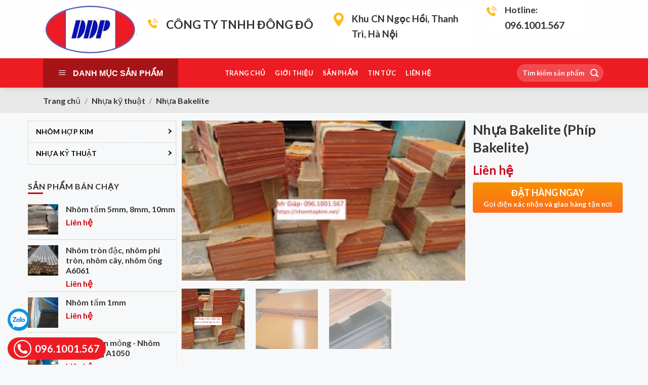

--- FILE ---
content_type: text/html; charset=UTF-8
request_url: https://nhomhopkim.net/product/nhua-bakelite-phip-bakelite/
body_size: 24015
content:
<!DOCTYPE html><html lang="vi" class="loading-site no-js"><head><meta charset="UTF-8" /><link rel="profile" href="http://gmpg.org/xfn/11" /><link rel="pingback" href="https://nhomhopkim.net/xmlrpc.php" /> <script>(function(html){html.className=html.className.replace(/\bno-js\b/,'js')})(document.documentElement)</script> <title>Nhựa Bakelite (Phíp Bakelite) &#8211; Nhôm Tấm, Nhôm A6061, Nhôm A5052, Nhựa POM, BAKELITE, PVC, FR4 &#8211; Công ty Đông Đô- Tổng kho số 1 Miền Bắc</title><meta name='robots' content='max-image-preview:large' /><meta name="viewport" content="width=device-width, initial-scale=1, maximum-scale=1" /><link rel='dns-prefetch' href='//cdn.jsdelivr.net' /><link rel='prefetch' href='https://nhomhopkim.net/wp-content/themes/flatsome/assets/js/chunk.countup.js?ver=3.16.2' /><link rel='prefetch' href='https://nhomhopkim.net/wp-content/themes/flatsome/assets/js/chunk.sticky-sidebar.js?ver=3.16.2' /><link rel='prefetch' href='https://nhomhopkim.net/wp-content/themes/flatsome/assets/js/chunk.tooltips.js?ver=3.16.2' /><link rel='prefetch' href='https://nhomhopkim.net/wp-content/themes/flatsome/assets/js/chunk.vendors-popups.js?ver=3.16.2' /><link rel='prefetch' href='https://nhomhopkim.net/wp-content/themes/flatsome/assets/js/chunk.vendors-slider.js?ver=3.16.2' /><link rel="alternate" type="application/rss+xml" title="Dòng thông tin Nhôm Tấm, Nhôm A6061, Nhôm A5052, Nhựa POM, BAKELITE, PVC, FR4 - Công ty Đông Đô- Tổng kho số 1 Miền Bắc &raquo;" href="https://nhomhopkim.net/feed/" /><link rel="alternate" type="application/rss+xml" title="Nhôm Tấm, Nhôm A6061, Nhôm A5052, Nhựa POM, BAKELITE, PVC, FR4 - Công ty Đông Đô- Tổng kho số 1 Miền Bắc &raquo; Dòng bình luận" href="https://nhomhopkim.net/comments/feed/" /><link rel="alternate" title="oNhúng (JSON)" type="application/json+oembed" href="https://nhomhopkim.net/wp-json/oembed/1.0/embed?url=https%3A%2F%2Fnhomhopkim.net%2Fproduct%2Fnhua-bakelite-phip-bakelite%2F" /><link rel="alternate" title="oNhúng (XML)" type="text/xml+oembed" href="https://nhomhopkim.net/wp-json/oembed/1.0/embed?url=https%3A%2F%2Fnhomhopkim.net%2Fproduct%2Fnhua-bakelite-phip-bakelite%2F&#038;format=xml" /><style id='wp-img-auto-sizes-contain-inline-css' type='text/css'>img:is([sizes=auto i],[sizes^="auto," i]){contain-intrinsic-size:3000px 1500px}</style><link data-optimized="1" rel='stylesheet' id='dashicons-css' href='https://nhomhopkim.net/wp-content/litespeed/css/0d87ae9af37bc74973426220ca471ab3.css?ver=e95d8' type='text/css' media='all' /><link data-optimized="1" rel='stylesheet' id='menu-icons-extra-css' href='https://nhomhopkim.net/wp-content/litespeed/css/afa2237684379c46f38e2e7b29ec3ff5.css?ver=e87b6' type='text/css' media='all' /><style id='wp-emoji-styles-inline-css' type='text/css'>img.wp-smiley,img.emoji{display:inline!important;border:none!important;box-shadow:none!important;height:1em!important;width:1em!important;margin:0 0.07em!important;vertical-align:-0.1em!important;background:none!important;padding:0!important}</style><style id='wp-block-library-inline-css' type='text/css'>:root{--wp-block-synced-color:#7a00df;--wp-block-synced-color--rgb:122,0,223;--wp-bound-block-color:var(--wp-block-synced-color);--wp-editor-canvas-background:#ddd;--wp-admin-theme-color:#007cba;--wp-admin-theme-color--rgb:0,124,186;--wp-admin-theme-color-darker-10:#006ba1;--wp-admin-theme-color-darker-10--rgb:0,107,160.5;--wp-admin-theme-color-darker-20:#005a87;--wp-admin-theme-color-darker-20--rgb:0,90,135;--wp-admin-border-width-focus:2px}@media (min-resolution:192dpi){:root{--wp-admin-border-width-focus:1.5px}}.wp-element-button{cursor:pointer}:root .has-very-light-gray-background-color{background-color:#eee}:root .has-very-dark-gray-background-color{background-color:#313131}:root .has-very-light-gray-color{color:#eee}:root .has-very-dark-gray-color{color:#313131}:root .has-vivid-green-cyan-to-vivid-cyan-blue-gradient-background{background:linear-gradient(135deg,#00d084,#0693e3)}:root .has-purple-crush-gradient-background{background:linear-gradient(135deg,#34e2e4,#4721fb 50%,#ab1dfe)}:root .has-hazy-dawn-gradient-background{background:linear-gradient(135deg,#faaca8,#dad0ec)}:root .has-subdued-olive-gradient-background{background:linear-gradient(135deg,#fafae1,#67a671)}:root .has-atomic-cream-gradient-background{background:linear-gradient(135deg,#fdd79a,#004a59)}:root .has-nightshade-gradient-background{background:linear-gradient(135deg,#330968,#31cdcf)}:root .has-midnight-gradient-background{background:linear-gradient(135deg,#020381,#2874fc)}:root{--wp--preset--font-size--normal:16px;--wp--preset--font-size--huge:42px}.has-regular-font-size{font-size:1em}.has-larger-font-size{font-size:2.625em}.has-normal-font-size{font-size:var(--wp--preset--font-size--normal)}.has-huge-font-size{font-size:var(--wp--preset--font-size--huge)}.has-text-align-center{text-align:center}.has-text-align-left{text-align:left}.has-text-align-right{text-align:right}.has-fit-text{white-space:nowrap!important}#end-resizable-editor-section{display:none}.aligncenter{clear:both}.items-justified-left{justify-content:flex-start}.items-justified-center{justify-content:center}.items-justified-right{justify-content:flex-end}.items-justified-space-between{justify-content:space-between}.screen-reader-text{border:0;clip-path:inset(50%);height:1px;margin:-1px;overflow:hidden;padding:0;position:absolute;width:1px;word-wrap:normal!important}.screen-reader-text:focus{background-color:#ddd;clip-path:none;color:#444;display:block;font-size:1em;height:auto;left:5px;line-height:normal;padding:15px 23px 14px;text-decoration:none;top:5px;width:auto;z-index:100000}html :where(.has-border-color){border-style:solid}html :where([style*=border-top-color]){border-top-style:solid}html :where([style*=border-right-color]){border-right-style:solid}html :where([style*=border-bottom-color]){border-bottom-style:solid}html :where([style*=border-left-color]){border-left-style:solid}html :where([style*=border-width]){border-style:solid}html :where([style*=border-top-width]){border-top-style:solid}html :where([style*=border-right-width]){border-right-style:solid}html :where([style*=border-bottom-width]){border-bottom-style:solid}html :where([style*=border-left-width]){border-left-style:solid}html :where(img[class*=wp-image-]){height:auto;max-width:100%}:where(figure){margin:0 0 1em}html :where(.is-position-sticky){--wp-admin--admin-bar--position-offset:var(--wp-admin--admin-bar--height,0px)}@media screen and (max-width:600px){html :where(.is-position-sticky){--wp-admin--admin-bar--position-offset:0px}}</style><link data-optimized="1" rel='stylesheet' id='wc-blocks-style-css' href='https://nhomhopkim.net/wp-content/litespeed/css/f1f37b402ab603c99498db6bd3ca95dc.css?ver=3950d' type='text/css' media='all' /><style id='global-styles-inline-css' type='text/css'>:root{--wp--preset--aspect-ratio--square:1;--wp--preset--aspect-ratio--4-3:4/3;--wp--preset--aspect-ratio--3-4:3/4;--wp--preset--aspect-ratio--3-2:3/2;--wp--preset--aspect-ratio--2-3:2/3;--wp--preset--aspect-ratio--16-9:16/9;--wp--preset--aspect-ratio--9-16:9/16;--wp--preset--color--black:#000000;--wp--preset--color--cyan-bluish-gray:#abb8c3;--wp--preset--color--white:#ffffff;--wp--preset--color--pale-pink:#f78da7;--wp--preset--color--vivid-red:#cf2e2e;--wp--preset--color--luminous-vivid-orange:#ff6900;--wp--preset--color--luminous-vivid-amber:#fcb900;--wp--preset--color--light-green-cyan:#7bdcb5;--wp--preset--color--vivid-green-cyan:#00d084;--wp--preset--color--pale-cyan-blue:#8ed1fc;--wp--preset--color--vivid-cyan-blue:#0693e3;--wp--preset--color--vivid-purple:#9b51e0;--wp--preset--gradient--vivid-cyan-blue-to-vivid-purple:linear-gradient(135deg,rgb(6,147,227) 0%,rgb(155,81,224) 100%);--wp--preset--gradient--light-green-cyan-to-vivid-green-cyan:linear-gradient(135deg,rgb(122,220,180) 0%,rgb(0,208,130) 100%);--wp--preset--gradient--luminous-vivid-amber-to-luminous-vivid-orange:linear-gradient(135deg,rgb(252,185,0) 0%,rgb(255,105,0) 100%);--wp--preset--gradient--luminous-vivid-orange-to-vivid-red:linear-gradient(135deg,rgb(255,105,0) 0%,rgb(207,46,46) 100%);--wp--preset--gradient--very-light-gray-to-cyan-bluish-gray:linear-gradient(135deg,rgb(238,238,238) 0%,rgb(169,184,195) 100%);--wp--preset--gradient--cool-to-warm-spectrum:linear-gradient(135deg,rgb(74,234,220) 0%,rgb(151,120,209) 20%,rgb(207,42,186) 40%,rgb(238,44,130) 60%,rgb(251,105,98) 80%,rgb(254,248,76) 100%);--wp--preset--gradient--blush-light-purple:linear-gradient(135deg,rgb(255,206,236) 0%,rgb(152,150,240) 100%);--wp--preset--gradient--blush-bordeaux:linear-gradient(135deg,rgb(254,205,165) 0%,rgb(254,45,45) 50%,rgb(107,0,62) 100%);--wp--preset--gradient--luminous-dusk:linear-gradient(135deg,rgb(255,203,112) 0%,rgb(199,81,192) 50%,rgb(65,88,208) 100%);--wp--preset--gradient--pale-ocean:linear-gradient(135deg,rgb(255,245,203) 0%,rgb(182,227,212) 50%,rgb(51,167,181) 100%);--wp--preset--gradient--electric-grass:linear-gradient(135deg,rgb(202,248,128) 0%,rgb(113,206,126) 100%);--wp--preset--gradient--midnight:linear-gradient(135deg,rgb(2,3,129) 0%,rgb(40,116,252) 100%);--wp--preset--font-size--small:13px;--wp--preset--font-size--medium:20px;--wp--preset--font-size--large:36px;--wp--preset--font-size--x-large:42px;--wp--preset--spacing--20:0.44rem;--wp--preset--spacing--30:0.67rem;--wp--preset--spacing--40:1rem;--wp--preset--spacing--50:1.5rem;--wp--preset--spacing--60:2.25rem;--wp--preset--spacing--70:3.38rem;--wp--preset--spacing--80:5.06rem;--wp--preset--shadow--natural:6px 6px 9px rgba(0, 0, 0, 0.2);--wp--preset--shadow--deep:12px 12px 50px rgba(0, 0, 0, 0.4);--wp--preset--shadow--sharp:6px 6px 0px rgba(0, 0, 0, 0.2);--wp--preset--shadow--outlined:6px 6px 0px -3px rgb(255, 255, 255), 6px 6px rgb(0, 0, 0);--wp--preset--shadow--crisp:6px 6px 0px rgb(0, 0, 0)}:where(.is-layout-flex){gap:.5em}:where(.is-layout-grid){gap:.5em}body .is-layout-flex{display:flex}.is-layout-flex{flex-wrap:wrap;align-items:center}.is-layout-flex>:is(*,div){margin:0}body .is-layout-grid{display:grid}.is-layout-grid>:is(*,div){margin:0}:where(.wp-block-columns.is-layout-flex){gap:2em}:where(.wp-block-columns.is-layout-grid){gap:2em}:where(.wp-block-post-template.is-layout-flex){gap:1.25em}:where(.wp-block-post-template.is-layout-grid){gap:1.25em}.has-black-color{color:var(--wp--preset--color--black)!important}.has-cyan-bluish-gray-color{color:var(--wp--preset--color--cyan-bluish-gray)!important}.has-white-color{color:var(--wp--preset--color--white)!important}.has-pale-pink-color{color:var(--wp--preset--color--pale-pink)!important}.has-vivid-red-color{color:var(--wp--preset--color--vivid-red)!important}.has-luminous-vivid-orange-color{color:var(--wp--preset--color--luminous-vivid-orange)!important}.has-luminous-vivid-amber-color{color:var(--wp--preset--color--luminous-vivid-amber)!important}.has-light-green-cyan-color{color:var(--wp--preset--color--light-green-cyan)!important}.has-vivid-green-cyan-color{color:var(--wp--preset--color--vivid-green-cyan)!important}.has-pale-cyan-blue-color{color:var(--wp--preset--color--pale-cyan-blue)!important}.has-vivid-cyan-blue-color{color:var(--wp--preset--color--vivid-cyan-blue)!important}.has-vivid-purple-color{color:var(--wp--preset--color--vivid-purple)!important}.has-black-background-color{background-color:var(--wp--preset--color--black)!important}.has-cyan-bluish-gray-background-color{background-color:var(--wp--preset--color--cyan-bluish-gray)!important}.has-white-background-color{background-color:var(--wp--preset--color--white)!important}.has-pale-pink-background-color{background-color:var(--wp--preset--color--pale-pink)!important}.has-vivid-red-background-color{background-color:var(--wp--preset--color--vivid-red)!important}.has-luminous-vivid-orange-background-color{background-color:var(--wp--preset--color--luminous-vivid-orange)!important}.has-luminous-vivid-amber-background-color{background-color:var(--wp--preset--color--luminous-vivid-amber)!important}.has-light-green-cyan-background-color{background-color:var(--wp--preset--color--light-green-cyan)!important}.has-vivid-green-cyan-background-color{background-color:var(--wp--preset--color--vivid-green-cyan)!important}.has-pale-cyan-blue-background-color{background-color:var(--wp--preset--color--pale-cyan-blue)!important}.has-vivid-cyan-blue-background-color{background-color:var(--wp--preset--color--vivid-cyan-blue)!important}.has-vivid-purple-background-color{background-color:var(--wp--preset--color--vivid-purple)!important}.has-black-border-color{border-color:var(--wp--preset--color--black)!important}.has-cyan-bluish-gray-border-color{border-color:var(--wp--preset--color--cyan-bluish-gray)!important}.has-white-border-color{border-color:var(--wp--preset--color--white)!important}.has-pale-pink-border-color{border-color:var(--wp--preset--color--pale-pink)!important}.has-vivid-red-border-color{border-color:var(--wp--preset--color--vivid-red)!important}.has-luminous-vivid-orange-border-color{border-color:var(--wp--preset--color--luminous-vivid-orange)!important}.has-luminous-vivid-amber-border-color{border-color:var(--wp--preset--color--luminous-vivid-amber)!important}.has-light-green-cyan-border-color{border-color:var(--wp--preset--color--light-green-cyan)!important}.has-vivid-green-cyan-border-color{border-color:var(--wp--preset--color--vivid-green-cyan)!important}.has-pale-cyan-blue-border-color{border-color:var(--wp--preset--color--pale-cyan-blue)!important}.has-vivid-cyan-blue-border-color{border-color:var(--wp--preset--color--vivid-cyan-blue)!important}.has-vivid-purple-border-color{border-color:var(--wp--preset--color--vivid-purple)!important}.has-vivid-cyan-blue-to-vivid-purple-gradient-background{background:var(--wp--preset--gradient--vivid-cyan-blue-to-vivid-purple)!important}.has-light-green-cyan-to-vivid-green-cyan-gradient-background{background:var(--wp--preset--gradient--light-green-cyan-to-vivid-green-cyan)!important}.has-luminous-vivid-amber-to-luminous-vivid-orange-gradient-background{background:var(--wp--preset--gradient--luminous-vivid-amber-to-luminous-vivid-orange)!important}.has-luminous-vivid-orange-to-vivid-red-gradient-background{background:var(--wp--preset--gradient--luminous-vivid-orange-to-vivid-red)!important}.has-very-light-gray-to-cyan-bluish-gray-gradient-background{background:var(--wp--preset--gradient--very-light-gray-to-cyan-bluish-gray)!important}.has-cool-to-warm-spectrum-gradient-background{background:var(--wp--preset--gradient--cool-to-warm-spectrum)!important}.has-blush-light-purple-gradient-background{background:var(--wp--preset--gradient--blush-light-purple)!important}.has-blush-bordeaux-gradient-background{background:var(--wp--preset--gradient--blush-bordeaux)!important}.has-luminous-dusk-gradient-background{background:var(--wp--preset--gradient--luminous-dusk)!important}.has-pale-ocean-gradient-background{background:var(--wp--preset--gradient--pale-ocean)!important}.has-electric-grass-gradient-background{background:var(--wp--preset--gradient--electric-grass)!important}.has-midnight-gradient-background{background:var(--wp--preset--gradient--midnight)!important}.has-small-font-size{font-size:var(--wp--preset--font-size--small)!important}.has-medium-font-size{font-size:var(--wp--preset--font-size--medium)!important}.has-large-font-size{font-size:var(--wp--preset--font-size--large)!important}.has-x-large-font-size{font-size:var(--wp--preset--font-size--x-large)!important}</style><style id='classic-theme-styles-inline-css' type='text/css'>/*! This file is auto-generated */
.wp-block-button__link{color:#fff;background-color:#32373c;border-radius:9999px;box-shadow:none;text-decoration:none;padding:calc(.667em + 2px) calc(1.333em + 2px);font-size:1.125em}.wp-block-file__button{background:#32373c;color:#fff;text-decoration:none}</style><link data-optimized="1" rel='stylesheet' id='devvn-quickbuy-style-css' href='https://nhomhopkim.net/wp-content/litespeed/css/fda371e06c704561f7589c7af04ced3d.css?ver=631f8' type='text/css' media='all' /><link data-optimized="1" rel='stylesheet' id='ot-vertical-menu-css-css' href='https://nhomhopkim.net/wp-content/litespeed/css/fb4f5a084a61ada69faab42362548642.css?ver=a312c' type='text/css' media='all' /><link data-optimized="1" rel='stylesheet' id='photoswipe-css' href='https://nhomhopkim.net/wp-content/litespeed/css/630f7ec7e07211232763c76dce4dd5f5.css?ver=d7855' type='text/css' media='all' /><link data-optimized="1" rel='stylesheet' id='photoswipe-default-skin-css' href='https://nhomhopkim.net/wp-content/litespeed/css/afa72ed1a8aa12d87c725646a9d97f03.css?ver=2713b' type='text/css' media='all' /><style id='woocommerce-inline-inline-css' type='text/css'>.woocommerce form .form-row .required{visibility:visible}</style><link data-optimized="1" rel='stylesheet' id='woocommerce-custom-css' href='https://nhomhopkim.net/wp-content/litespeed/css/28c4e80dd341a0304fde3d707fe675cd.css?ver=2aa9f' type='text/css' media='all' /><link data-optimized="1" rel='stylesheet' id='custom-css' href='https://nhomhopkim.net/wp-content/litespeed/css/3c55cd5b4eb9dcb50e30db934e492959.css?ver=a6def' type='text/css' media='all' /><link data-optimized="1" rel='stylesheet' id='flatsome-main-css' href='https://nhomhopkim.net/wp-content/litespeed/css/9f3ef15d833ccf7263075eba603903f2.css?ver=5b22d' type='text/css' media='all' /><style id='flatsome-main-inline-css' type='text/css'>@font-face{font-family:"fl-icons";font-display:block;src:url(https://nhomhopkim.net/wp-content/themes/flatsome/assets/css/icons/fl-icons.eot?v=3.16.2);src:url(https://nhomhopkim.net/wp-content/themes/flatsome/assets/css/icons/fl-icons.eot#iefix?v=3.16.2) format("embedded-opentype"),url(https://nhomhopkim.net/wp-content/themes/flatsome/assets/css/icons/fl-icons.woff2?v=3.16.2) format("woff2"),url(https://nhomhopkim.net/wp-content/themes/flatsome/assets/css/icons/fl-icons.ttf?v=3.16.2) format("truetype"),url(https://nhomhopkim.net/wp-content/themes/flatsome/assets/css/icons/fl-icons.woff?v=3.16.2) format("woff"),url(https://nhomhopkim.net/wp-content/themes/flatsome/assets/css/icons/fl-icons.svg?v=3.16.2#fl-icons) format("svg")}</style><link data-optimized="1" rel='stylesheet' id='flatsome-shop-css' href='https://nhomhopkim.net/wp-content/litespeed/css/1d67269522f6f6bc945f670f10281d3b.css?ver=db82d' type='text/css' media='all' /><link data-optimized="1" rel='stylesheet' id='flatsome-style-css' href='https://nhomhopkim.net/wp-content/litespeed/css/edff9a5502dcb86dbce93536e8d6bdbd.css?ver=04be0' type='text/css' media='all' /> <script type="text/template" id="tmpl-variation-template"><div class="woocommerce-variation-description">{{{ data.variation.variation_description }}}</div>
	<div class="woocommerce-variation-price">{{{ data.variation.price_html }}}</div>
	<div class="woocommerce-variation-availability">{{{ data.variation.availability_html }}}</div></script> <script type="text/template" id="tmpl-unavailable-variation-template"><p role="alert">Rất tiếc, sản phẩm này hiện không tồn tại. Hãy chọn một phương thức kết hợp khác.</p></script> <script type="text/javascript" src="https://nhomhopkim.net/wp-includes/js/jquery/jquery.min.js?ver=3.7.1" id="jquery-core-js"></script> <script data-optimized="1" type="text/javascript" src="https://nhomhopkim.net/wp-content/litespeed/js/f172ea879b6d9ecd1484933e9111238f.js?ver=f8405" id="jquery-migrate-js"></script> <script data-optimized="1" type="text/javascript" src="https://nhomhopkim.net/wp-content/litespeed/js/47a63c6c9d50aabe53a5accd1ecd82b6.js?ver=13827" id="underscore-js"></script> <script data-optimized="1" type="text/javascript" id="wp-util-js-extra">var _wpUtilSettings={"ajax":{"url":"/wp-admin/admin-ajax.php"}}</script> <script data-optimized="1" type="text/javascript" src="https://nhomhopkim.net/wp-content/litespeed/js/e934dd1b04c281afb4dd219444282fce.js?ver=ca7b8" id="wp-util-js"></script> <script data-optimized="1" type="text/javascript" src="https://nhomhopkim.net/wp-content/litespeed/js/da82435927436c49a525f7addf4b6e66.js?ver=e22bb" id="wc-jquery-blockui-js" data-wp-strategy="defer"></script> <script data-optimized="1" type="text/javascript" id="wc-add-to-cart-js-extra">var wc_add_to_cart_params={"ajax_url":"/wp-admin/admin-ajax.php","wc_ajax_url":"/?wc-ajax=%%endpoint%%","i18n_view_cart":"Xem gi\u1ecf h\u00e0ng","cart_url":"https://nhomhopkim.net/gio-hang/","is_cart":"","cart_redirect_after_add":"no"}</script> <script data-optimized="1" type="text/javascript" src="https://nhomhopkim.net/wp-content/litespeed/js/dfe0008f6911411c9a18b9ec1c20500a.js?ver=2a02d" id="wc-add-to-cart-js" defer="defer" data-wp-strategy="defer"></script> <script data-optimized="1" type="text/javascript" src="https://nhomhopkim.net/wp-content/litespeed/js/f8e837885041fa3a4d85e4c2b34fb5a1.js?ver=534c0" id="wc-photoswipe-js" defer="defer" data-wp-strategy="defer"></script> <script data-optimized="1" type="text/javascript" src="https://nhomhopkim.net/wp-content/litespeed/js/ef98095a5f9b371209aa3bba0f27f4b9.js?ver=2e54f" id="wc-photoswipe-ui-default-js" defer="defer" data-wp-strategy="defer"></script> <script data-optimized="1" type="text/javascript" id="wc-single-product-js-extra">var wc_single_product_params={"i18n_required_rating_text":"Vui l\u00f2ng ch\u1ecdn m\u1ed9t m\u1ee9c \u0111\u00e1nh gi\u00e1","i18n_rating_options":["1 tr\u00ean 5 sao","2 tr\u00ean 5 sao","3 tr\u00ean 5 sao","4 tr\u00ean 5 sao","5 tr\u00ean 5 sao"],"i18n_product_gallery_trigger_text":"Xem th\u01b0 vi\u1ec7n \u1ea3nh to\u00e0n m\u00e0n h\u00ecnh","review_rating_required":"yes","flexslider":{"rtl":!1,"animation":"slide","smoothHeight":!0,"directionNav":!1,"controlNav":"thumbnails","slideshow":!1,"animationSpeed":500,"animationLoop":!1,"allowOneSlide":!1},"zoom_enabled":"","zoom_options":[],"photoswipe_enabled":"1","photoswipe_options":{"shareEl":!1,"closeOnScroll":!1,"history":!1,"hideAnimationDuration":0,"showAnimationDuration":0},"flexslider_enabled":""}</script> <script data-optimized="1" type="text/javascript" src="https://nhomhopkim.net/wp-content/litespeed/js/7e70fa83b76f94d250938caaa7e5b1ba.js?ver=b1b47" id="wc-single-product-js" defer="defer" data-wp-strategy="defer"></script> <script data-optimized="1" type="text/javascript" src="https://nhomhopkim.net/wp-content/litespeed/js/05c4c8bc7b82f9507811cef8c54dc1e4.js?ver=8505c" id="wc-js-cookie-js" defer="defer" data-wp-strategy="defer"></script> <script data-optimized="1" type="text/javascript" id="woocommerce-js-extra">var woocommerce_params={"ajax_url":"/wp-admin/admin-ajax.php","wc_ajax_url":"/?wc-ajax=%%endpoint%%","i18n_password_show":"Hi\u1ec3n th\u1ecb m\u1eadt kh\u1ea9u","i18n_password_hide":"\u1ea8n m\u1eadt kh\u1ea9u"}</script> <script data-optimized="1" type="text/javascript" src="https://nhomhopkim.net/wp-content/litespeed/js/9a667ea2d4faf9f4da693c7a44474773.js?ver=3b8f7" id="woocommerce-js" defer="defer" data-wp-strategy="defer"></script> <link rel="https://api.w.org/" href="https://nhomhopkim.net/wp-json/" /><link rel="alternate" title="JSON" type="application/json" href="https://nhomhopkim.net/wp-json/wp/v2/product/597" /><link rel="EditURI" type="application/rsd+xml" title="RSD" href="https://nhomhopkim.net/xmlrpc.php?rsd" /><meta name="generator" content="WordPress 6.9" /><meta name="generator" content="WooCommerce 10.4.3" /><link rel="canonical" href="https://nhomhopkim.net/product/nhua-bakelite-phip-bakelite/" /><link rel='shortlink' href='https://nhomhopkim.net/?p=597' /><style>.bg{opacity:0;transition:opacity 1s;-webkit-transition:opacity 1s}.bg-loaded{opacity:1}</style><script data-optimized="1" src="https://nhomhopkim.net/wp-content/litespeed/js/ad060f6d54633be9286396aad6ecd7ca.js?ver=cd7ca" defer="" data-deferred="1"></script>  <script>(function(w,d,s,l,i){w[l]=w[l]||[];w[l].push({'gtm.start':
new Date().getTime(),event:'gtm.js'});var f=d.getElementsByTagName(s)[0],
j=d.createElement(s),dl=l!='dataLayer'?'&l='+l:'';j.async=true;j.src=
'https://www.googletagmanager.com/gtm.js?id='+i+dl;f.parentNode.insertBefore(j,f);
})(window,document,'script','dataLayer','GTM-K3V28XW');</script> 	<noscript><style>.woocommerce-product-gallery{ opacity: 1 !important; }</style></noscript><style id="custom-css" type="text/css">:root{--primary-color:#d4000c}html{background-color:#f7f8f9!important}.container-width,.full-width .ubermenu-nav,.container,.row{max-width:1140px}.row.row-collapse{max-width:1110px}.row.row-small{max-width:1132.5px}.row.row-large{max-width:1170px}.sticky-add-to-cart--active,#wrapper,#main,#main.dark{background-color:#f7f8f9}.header-main{height:115px}#logo img{max-height:115px}#logo{width:185px}.header-bottom{min-height:14px}.header-top{min-height:30px}.transparent .header-main{height:30px}.transparent #logo img{max-height:30px}.has-transparent+.page-title:first-of-type,.has-transparent+#main>.page-title,.has-transparent+#main>div>.page-title,.has-transparent+#main .page-header-wrapper:first-of-type .page-title{padding-top:80px}.header.show-on-scroll,.stuck .header-main{height:70px!important}.stuck #logo img{max-height:70px!important}.header-bg-color{background-color:rgb(255 255 255 / .9)}.header-bottom{background-color:#ed1c22}.header-main .nav>li>a{line-height:24px}.stuck .header-main .nav>li>a{line-height:50px}.header-bottom-nav>li>a{line-height:58px}@media (max-width:549px){.header-main{height:70px}#logo img{max-height:70px}}.nav-dropdown-has-arrow.nav-dropdown-has-border li.has-dropdown:before{border-bottom-color:#fff}.nav .nav-dropdown{border-color:#fff}.nav-dropdown{border-radius:3px}.nav-dropdown{font-size:100%}.nav-dropdown-has-arrow li.has-dropdown:after{border-bottom-color:#fff}.nav .nav-dropdown{background-color:#fff}.header-top{background-color:rgb(94 94 94 / .42)!important}.blog-wrapper{background-color:#fff}.accordion-title.active,.has-icon-bg .icon .icon-inner,.logo a,.primary.is-underline,.primary.is-link,.badge-outline .badge-inner,.nav-outline>li.active>a,.nav-outline>li.active>a,.cart-icon strong,[data-color='primary'],.is-outline.primary{color:#d4000c}[data-text-color="primary"]{color:#d4000c!important}[data-text-bg="primary"]{background-color:#d4000c}.scroll-to-bullets a,.featured-title,.label-new.menu-item>a:after,.nav-pagination>li>.current,.nav-pagination>li>span:hover,.nav-pagination>li>a:hover,.has-hover:hover .badge-outline .badge-inner,button[type="submit"],.button.wc-forward:not(.checkout):not(.checkout-button),.button.submit-button,.button.primary:not(.is-outline),.featured-table .title,.is-outline:hover,.has-icon:hover .icon-label,.nav-dropdown-bold .nav-column li>a:hover,.nav-dropdown.nav-dropdown-bold>li>a:hover,.nav-dropdown-bold.dark .nav-column li>a:hover,.nav-dropdown.nav-dropdown-bold.dark>li>a:hover,.header-vertical-menu__opener,.is-outline:hover,.tagcloud a:hover,.grid-tools a,input[type='submit']:not(.is-form),.box-badge:hover .box-text,input.button.alt,.nav-box>li>a:hover,.nav-box>li.active>a,.nav-pills>li.active>a,.current-dropdown .cart-icon strong,.cart-icon:hover strong,.nav-line-bottom>li>a:before,.nav-line-grow>li>a:before,.nav-line>li>a:before,.banner,.header-top,.slider-nav-circle .flickity-prev-next-button:hover svg,.slider-nav-circle .flickity-prev-next-button:hover .arrow,.primary.is-outline:hover,.button.primary:not(.is-outline),input[type='submit'].primary,input[type='submit'].primary,input[type='reset'].button,input[type='button'].primary,.badge-inner{background-color:#d4000c}.nav-vertical.nav-tabs>li.active>a,.scroll-to-bullets a.active,.nav-pagination>li>.current,.nav-pagination>li>span:hover,.nav-pagination>li>a:hover,.has-hover:hover .badge-outline .badge-inner,.accordion-title.active,.featured-table,.is-outline:hover,.tagcloud a:hover,blockquote,.has-border,.cart-icon strong:after,.cart-icon strong,.blockUI:before,.processing:before,.loading-spin,.slider-nav-circle .flickity-prev-next-button:hover svg,.slider-nav-circle .flickity-prev-next-button:hover .arrow,.primary.is-outline:hover{border-color:#d4000c}.nav-tabs>li.active>a{border-top-color:#d4000c}.widget_shopping_cart_content .blockUI.blockOverlay:before{border-left-color:#d4000c}.woocommerce-checkout-review-order .blockUI.blockOverlay:before{border-left-color:#d4000c}.slider .flickity-prev-next-button:hover svg,.slider .flickity-prev-next-button:hover .arrow{fill:#d4000c}.primary:focus-visible,.submit-button:focus-visible,button[type="submit"]:focus-visible{outline-color:#d4000c!important}body{color:#333}h1,h2,h3,h4,h5,h6,.heading-font{color:#333}body{font-family:Lato,sans-serif}body{font-weight:400;font-style:normal}.nav>li>a{font-family:Lato,sans-serif}.mobile-sidebar-levels-2 .nav>li>ul>li>a{font-family:Lato,sans-serif}.nav>li>a,.mobile-sidebar-levels-2 .nav>li>ul>li>a{font-weight:700;font-style:normal}h1,h2,h3,h4,h5,h6,.heading-font,.off-canvas-center .nav-sidebar.nav-vertical>li>a{font-family:Lato,sans-serif}h1,h2,h3,h4,h5,h6,.heading-font,.banner h1,.banner h2{font-weight:700;font-style:normal}.alt-font{font-family:"Dancing Script",sans-serif}.alt-font{font-weight:400!important;font-style:normal!important}.header:not(.transparent) .header-nav-main.nav>li>a{color:#fff}.header:not(.transparent) .header-bottom-nav.nav>li>a{color:#fff}a{color:#333}.is-divider{background-color:#d4000c}.current .breadcrumb-step,[data-icon-label]:after,.button#place_order,.button.checkout,.checkout-button,.single_add_to_cart_button.button{background-color:#d4000c!important}.has-equal-box-heights .box-image{padding-top:100%}@media screen and (min-width:550px){.products .box-vertical .box-image{min-width:300px!important;width:300px!important}}.footer-1{background-color:#343131}.page-title-small+main .product-container>.row{padding-top:0}button[name='update_cart']{display:none}.nav-vertical-fly-out>li+li{border-top-width:1px;border-top-style:solid}.category-filter-row{display:none}.header-cart-title span.amount{color:#d81a25}.type-post a,.entry-content a{color:#d4000c;text-decoration:underline}@media (max-width:849px){#main .page-left-sidebar .col-first{order:1}.mobile-nav .nav-icon{width:20%}.mobile-nav .header-search-form{width:80%}.header-main{min-height:auto}.product-info{padding:10px}.product_list .flickity-prev-next-button.previous{right:50px}.product_list .flickity-prev-next-button{top:7%}.flickity-prev-next-button.next{right:0}}@media (max-width:549px){.list-tieuchi>.col{padding:5px 0}.list-tieuchi .col-inner{padding:5px 0}.mobile-nav .nav-icon{width:20%}.mobile-nav .header-search-form{width:80%}.header-main{min-height:auto}#main .page-left-sidebar .col-first{order:1}.product_list .flickity-prev-next-button{top:-2%}.flickity-prev-next-button.next{right:-3%}ul#menu-danh-muc-san-pham li.menu-item-has-children ul.sub-menu>li,.sf-menu li ul.sub-menu>li{width:100%}ul#menu-danh-muc-san-pham li.menu-item-has-children ul.sub-menu,.sf-menu li ul.sub-menu{width:100%;min-height:auto;position:inherit;left:inherit}ul#menu-danh-muc-san-pham .toggle{display:block}ul#menu-danh-muc-san-pham li.menu-item-has-children{background:none}.product-info{padding:10px}}.label-new.menu-item>a:after{content:"New"}.label-hot.menu-item>a:after{content:"Hot"}.label-sale.menu-item>a:after{content:"Sale"}.label-popular.menu-item>a:after{content:"Popular"}</style><style id="kirki-inline-styles">@font-face{font-family:'Lato';font-style:normal;font-weight:400;font-display:swap;src:url(https://nhomhopkim.net/wp-content/fonts/lato/font) format('woff');unicode-range:U+0100-02BA,U+02BD-02C5,U+02C7-02CC,U+02CE-02D7,U+02DD-02FF,U+0304,U+0308,U+0329,U+1D00-1DBF,U+1E00-1E9F,U+1EF2-1EFF,U+2020,U+20A0-20AB,U+20AD-20C0,U+2113,U+2C60-2C7F,U+A720-A7FF}@font-face{font-family:'Lato';font-style:normal;font-weight:400;font-display:swap;src:url(https://nhomhopkim.net/wp-content/fonts/lato/font) format('woff');unicode-range:U+0000-00FF,U+0131,U+0152-0153,U+02BB-02BC,U+02C6,U+02DA,U+02DC,U+0304,U+0308,U+0329,U+2000-206F,U+20AC,U+2122,U+2191,U+2193,U+2212,U+2215,U+FEFF,U+FFFD}@font-face{font-family:'Lato';font-style:normal;font-weight:700;font-display:swap;src:url(https://nhomhopkim.net/wp-content/fonts/lato/font) format('woff');unicode-range:U+0100-02BA,U+02BD-02C5,U+02C7-02CC,U+02CE-02D7,U+02DD-02FF,U+0304,U+0308,U+0329,U+1D00-1DBF,U+1E00-1E9F,U+1EF2-1EFF,U+2020,U+20A0-20AB,U+20AD-20C0,U+2113,U+2C60-2C7F,U+A720-A7FF}@font-face{font-family:'Lato';font-style:normal;font-weight:700;font-display:swap;src:url(https://nhomhopkim.net/wp-content/fonts/lato/font) format('woff');unicode-range:U+0000-00FF,U+0131,U+0152-0153,U+02BB-02BC,U+02C6,U+02DA,U+02DC,U+0304,U+0308,U+0329,U+2000-206F,U+20AC,U+2122,U+2191,U+2193,U+2212,U+2215,U+FEFF,U+FFFD}@font-face{font-family:'Dancing Script';font-style:normal;font-weight:400;font-display:swap;src:url(https://nhomhopkim.net/wp-content/fonts/dancing-script/font) format('woff');unicode-range:U+0102-0103,U+0110-0111,U+0128-0129,U+0168-0169,U+01A0-01A1,U+01AF-01B0,U+0300-0301,U+0303-0304,U+0308-0309,U+0323,U+0329,U+1EA0-1EF9,U+20AB}@font-face{font-family:'Dancing Script';font-style:normal;font-weight:400;font-display:swap;src:url(https://nhomhopkim.net/wp-content/fonts/dancing-script/font) format('woff');unicode-range:U+0100-02BA,U+02BD-02C5,U+02C7-02CC,U+02CE-02D7,U+02DD-02FF,U+0304,U+0308,U+0329,U+1D00-1DBF,U+1E00-1E9F,U+1EF2-1EFF,U+2020,U+20A0-20AB,U+20AD-20C0,U+2113,U+2C60-2C7F,U+A720-A7FF}@font-face{font-family:'Dancing Script';font-style:normal;font-weight:400;font-display:swap;src:url(https://nhomhopkim.net/wp-content/fonts/dancing-script/font) format('woff');unicode-range:U+0000-00FF,U+0131,U+0152-0153,U+02BB-02BC,U+02C6,U+02DA,U+02DC,U+0304,U+0308,U+0329,U+2000-206F,U+20AC,U+2122,U+2191,U+2193,U+2212,U+2215,U+FEFF,U+FFFD}</style></head><body class="wp-singular product-template-default single single-product postid-597 wp-theme-flatsome wp-child-theme-webplus theme-flatsome ot-vertical-menu ot-submenu-top woocommerce woocommerce-page woocommerce-no-js header-shadow lightbox nav-dropdown-has-arrow nav-dropdown-has-shadow nav-dropdown-has-border"><a class="skip-link screen-reader-text" href="#main">Skip to content</a><div id="wrapper"><header id="header" class="header has-sticky sticky-jump"><div class="header-wrapper"><div id="masthead" class="header-main hide-for-sticky nav-dark"><div class="header-inner flex-row container logo-left" role="navigation"><div id="logo" class="flex-col logo"><a href="https://nhomhopkim.net/" title="Nhôm Tấm, Nhôm A6061, Nhôm A5052, Nhựa POM, BAKELITE, PVC, FR4 &#8211; Công ty Đông Đô- Tổng kho số 1 Miền Bắc - Hàng Tốt Nhất &#8211; Giá Tốt Nhất" rel="home">
<img width="218" height="118" src="https://nhomhopkim.net/wp-content/uploads/2020/04/Capture.png" class="header_logo header-logo" alt="Nhôm Tấm, Nhôm A6061, Nhôm A5052, Nhựa POM, BAKELITE, PVC, FR4 &#8211; Công ty Đông Đô- Tổng kho số 1 Miền Bắc"/><img  width="218" height="118" src="https://nhomhopkim.net/wp-content/uploads/2020/04/Capture.png" class="header-logo-dark" alt="Nhôm Tấm, Nhôm A6061, Nhôm A5052, Nhựa POM, BAKELITE, PVC, FR4 &#8211; Công ty Đông Đô- Tổng kho số 1 Miền Bắc"/></a></div><div class="flex-col show-for-medium flex-left"><ul class="mobile-nav nav nav-left "></ul></div><div class="flex-col hide-for-medium flex-left
flex-grow"><ul class="header-nav header-nav-main nav nav-left  nav-size-xsmall nav-spacing-xlarge nav-uppercase" ><li class="header-block"><div class="header-block-block-1"><div class="row row-small row-full-width align-middle align-right policy-header"  id="row-311506488"><div id="col-879807555" class="col medium-5 small-12 large-5"  ><div class="col-inner"  ><div class="icon-box featured-box icon-box-left text-left"  ><div class="icon-box-img" style="width: 20px"><div class="icon"><div class="icon-inner" >
<img width="30" height="30" src="https://nhomhopkim.net/wp-content/uploads/2020/04/contact_2_icon.png" class="attachment-medium size-medium" alt="" decoding="async" /></div></div></div><div class="icon-box-text last-reset"><h3><span style="font-size: 115%;"><b>CÔNG TY TNHH
ĐÔNG ĐÔ</b></span></h3></div></div></div><style>#col-879807555 > .col-inner {
  padding: 24px 29px 21px 14px;
  margin: 12px 9px 5px -8px;
}</style></div><div id="col-1914146567" class="col medium-4 small-12 large-4"  ><div class="col-inner"  ><div class="icon-box featured-box icon-box-left text-left"  ><div class="icon-box-img" style="width: 20px"><div class="icon"><div class="icon-inner" >
<img width="20" height="27" src="https://nhomhopkim.net/wp-content/uploads/2020/04/contact_1_icon.png" class="attachment-medium size-medium" alt="" decoding="async" /></div></div></div><div class="icon-box-text last-reset"><h4><span style="font-size: 105%;"><b>Khu CN Ngọc Hồi, Thanh Trì, Hà Nội</b></span></h4></div></div></div><style>#col-1914146567 > .col-inner {
  padding: 18px 0px 0px 0px;
  margin: 12px 4px -4px -4px;
}</style></div><div id="col-2025337456" class="col medium-3 small-12 large-3"  ><div class="col-inner"  ><div class="is-border"
style="border-width:0px 0px 0px 0px;margin:0px 0px 0px 0px;"></div><div class="icon-box featured-box icon-box-left text-left"  style="margin:2px 1px -3px 0px;"><div class="icon-box-img" style="width: 20px"><div class="icon"><div class="icon-inner" >
<img width="30" height="30" src="https://nhomhopkim.net/wp-content/uploads/2020/04/contact_2_icon.png" class="attachment-medium size-medium" alt="" decoding="async" /></div></div></div><div class="icon-box-text last-reset"><p><span style="font-size: 110%;">Hotline:</span></p><h4><span style="font-size: 110%;"><b>096.1001.567</b></span></h4></div></div></div><style>#col-2025337456 > .col-inner {
  padding: 29px 3px 0px 0px;
  margin: -19px 7px 4px 7px;
}</style></div><style>#row-311506488 > .col > .col-inner {
  padding: 5px 0px 12px 0px;
  background-color: rgb(255,255,255);
}</style></div></div></li></ul></div><div class="flex-col hide-for-medium flex-right"><ul class="header-nav header-nav-main nav nav-right  nav-size-xsmall nav-spacing-xlarge nav-uppercase"><li class="cart-item has-icon has-dropdown"><a href="https://nhomhopkim.net/gio-hang/" title="Giỏ hàng" class="header-cart-link is-small"><span class="cart-icon image-icon">
<strong>0</strong>
</span>
</a><ul class="nav-dropdown nav-dropdown-simple"><li class="html widget_shopping_cart"><div class="widget_shopping_cart_content"><p class="woocommerce-mini-cart__empty-message">Chưa có sản phẩm trong giỏ hàng.</p></div></li></ul></li></ul></div><div class="flex-col show-for-medium flex-right"><ul class="mobile-nav nav nav-right "><li class="cart-item has-icon"><a href="https://nhomhopkim.net/gio-hang/" class="header-cart-link off-canvas-toggle nav-top-link is-small" data-open="#cart-popup" data-class="off-canvas-cart" title="Giỏ hàng" data-pos="right">
<span class="cart-icon image-icon">
<strong>0</strong>
</span>
</a><div id="cart-popup" class="mfp-hide widget_shopping_cart"><div class="cart-popup-inner inner-padding"><div class="cart-popup-title text-center"><h4 class="uppercase">Giỏ hàng</h4><div class="is-divider"></div></div><div class="widget_shopping_cart_content"><p class="woocommerce-mini-cart__empty-message">Chưa có sản phẩm trong giỏ hàng.</p></div><div class="cart-sidebar-content relative"></div></div></div></li></ul></div></div><div class="container"><div class="top-divider full-width"></div></div></div><div id="wide-nav" class="header-bottom wide-nav nav-dark flex-has-center"><div class="flex-row container"><div class="flex-col hide-for-medium flex-left"><ul class="nav header-nav header-bottom-nav nav-left  nav-box nav-uppercase"><div id="mega-menu-wrap"
class="ot-vm-click"><div id="mega-menu-title">
<i class="icon-menu"></i> Danh mục sản phẩm</div><ul id="mega_menu" class="sf-menu sf-vertical"><li id="menu-item-202" class="menu-item menu-item-type-taxonomy menu-item-object-product_cat menu-item-has-children menu-item-202"><a href="https://nhomhopkim.net/product-category/nhom-hop-kim/">Nhôm hợp kim</a><ul class="sub-menu"><li id="menu-item-205" class="menu-item menu-item-type-taxonomy menu-item-object-product_cat menu-item-205"><a href="https://nhomhopkim.net/product-category/nhom-hop-kim/nhom-a6061/">Nhôm A6061</a></li><li id="menu-item-203" class="menu-item menu-item-type-taxonomy menu-item-object-product_cat menu-item-203"><a href="https://nhomhopkim.net/product-category/nhom-hop-kim/nhom-a5052/">Nhôm A5052</a></li><li id="menu-item-206" class="menu-item menu-item-type-taxonomy menu-item-object-product_cat menu-item-206"><a href="https://nhomhopkim.net/product-category/nhom-hop-kim/nhom-a7075/">Nhôm A7075</a></li><li id="menu-item-207" class="menu-item menu-item-type-taxonomy menu-item-object-product_cat menu-item-207"><a href="https://nhomhopkim.net/product-category/nhom-hop-kim/nhom-chong-truot-nhom-nham/">Nhôm chống trượt (Nhôm nhám)</a></li></ul></li><li id="menu-item-208" class="menu-item menu-item-type-taxonomy menu-item-object-product_cat current-product-ancestor current-menu-parent current-product-parent menu-item-has-children menu-item-208"><a href="https://nhomhopkim.net/product-category/nhua-ky-thuat/">Nhựa kỹ thuật</a><ul class="sub-menu"><li id="menu-item-213" class="menu-item menu-item-type-taxonomy menu-item-object-product_cat current-product-ancestor current-menu-parent current-product-parent menu-item-213"><a href="https://nhomhopkim.net/product-category/nhua-ky-thuat/nhua-bakelite/">Nhựa Bakelite</a></li><li id="menu-item-221" class="menu-item menu-item-type-taxonomy menu-item-object-product_cat menu-item-221"><a href="https://nhomhopkim.net/product-category/nhua-ky-thuat/nhua-pom/">Nhựa POM</a></li><li id="menu-item-215" class="menu-item menu-item-type-taxonomy menu-item-object-product_cat menu-item-215"><a href="https://nhomhopkim.net/product-category/nhua-ky-thuat/nhua-fr-4/">Phíp ngọc FR4</a></li><li id="menu-item-209" class="menu-item menu-item-type-taxonomy menu-item-object-product_cat menu-item-209"><a href="https://nhomhopkim.net/product-category/nhua-ky-thuat/nhua-durostone/">Nhựa Durostone</a></li><li id="menu-item-223" class="menu-item menu-item-type-taxonomy menu-item-object-product_cat menu-item-223"><a href="https://nhomhopkim.net/product-category/nhua-ky-thuat/nhua-teflon/">Nhựa TEFLON</a></li><li id="menu-item-226" class="menu-item menu-item-type-taxonomy menu-item-object-product_cat menu-item-226"><a href="https://nhomhopkim.net/product-category/nhua-ky-thuat/tam-nhua-pvc/">Tấm Nhựa PVC</a></li><li id="menu-item-220" class="menu-item menu-item-type-taxonomy menu-item-object-product_cat menu-item-220"><a href="https://nhomhopkim.net/product-category/nhua-ky-thuat/nhua-peek/">Nhựa PEEK</a></li><li id="menu-item-225" class="menu-item menu-item-type-taxonomy menu-item-object-product_cat menu-item-225"><a href="https://nhomhopkim.net/product-category/nhua-ky-thuat/tam-nhua-pp/">Tấm Nhựa PP</a></li><li id="menu-item-214" class="menu-item menu-item-type-taxonomy menu-item-object-product_cat menu-item-214"><a href="https://nhomhopkim.net/product-category/nhua-ky-thuat/nhua-epoxy/">Nhựa Epoxy</a></li><li id="menu-item-216" class="menu-item menu-item-type-taxonomy menu-item-object-product_cat menu-item-216"><a href="https://nhomhopkim.net/product-category/nhua-ky-thuat/nhua-mc-nylon/">Nhựa MC nylon</a></li><li id="menu-item-217" class="menu-item menu-item-type-taxonomy menu-item-object-product_cat menu-item-217"><a href="https://nhomhopkim.net/product-category/nhua-ky-thuat/nhua-mica/">Nhựa Mica</a></li></ul></li></ul></div></ul></div><div class="flex-col hide-for-medium flex-center"><ul class="nav header-nav header-bottom-nav nav-center  nav-box nav-uppercase"><li id="menu-item-404" class="menu-item menu-item-type-post_type menu-item-object-page menu-item-home menu-item-404 menu-item-design-default"><a href="https://nhomhopkim.net/" class="nav-top-link">Trang chủ</a></li><li id="menu-item-402" class="menu-item menu-item-type-post_type menu-item-object-page menu-item-402 menu-item-design-default"><a href="https://nhomhopkim.net/ve-chung-toi/" class="nav-top-link">Giới thiệu</a></li><li id="menu-item-403" class="menu-item menu-item-type-post_type menu-item-object-page current_page_parent menu-item-403 menu-item-design-default"><a href="https://nhomhopkim.net/san-pham/" class="nav-top-link">Sản Phẩm</a></li><li id="menu-item-405" class="menu-item menu-item-type-taxonomy menu-item-object-category menu-item-405 menu-item-design-default"><a href="https://nhomhopkim.net/category/tin-tuc-va-su-kien/" class="nav-top-link">Tin tức</a></li><li id="menu-item-401" class="menu-item menu-item-type-post_type menu-item-object-page menu-item-401 menu-item-design-default"><a href="https://nhomhopkim.net/lien-he/" class="nav-top-link">Liên hệ</a></li></ul></div><div class="flex-col hide-for-medium flex-right flex-grow"><ul class="nav header-nav header-bottom-nav nav-right  nav-box nav-uppercase"><li class="header-search-form search-form html relative has-icon"><div class="header-search-form-wrapper"><div class="searchform-wrapper ux-search-box relative form-flat is-normal"><form role="search" method="get" class="searchform" action="https://nhomhopkim.net/"><div class="flex-row relative"><div class="flex-col flex-grow">
<label class="screen-reader-text" for="woocommerce-product-search-field-0">Tìm kiếm:</label>
<input type="search" id="woocommerce-product-search-field-0" class="search-field mb-0" placeholder="Tìm kiếm sản phẩm" value="" name="s" />
<input type="hidden" name="post_type" value="product" /></div><div class="flex-col">
<button type="submit" value="Tìm kiếm" class="ux-search-submit submit-button secondary button  icon mb-0" aria-label="Submit">
<i class="icon-search" ></i>			</button></div></div><div class="live-search-results text-left z-top"></div></form></div></div></li></ul></div><div class="flex-col show-for-medium flex-grow"><ul class="nav header-bottom-nav nav-center mobile-nav  nav-box nav-uppercase"><li class="nav-icon has-icon">
<a href="#" data-open="#main-menu" data-pos="left" data-bg="main-menu-overlay" data-color="dark" class="is-small" aria-label="Menu" aria-controls="main-menu" aria-expanded="false"><i class="icon-menu" ></i>
<span class="menu-title uppercase hide-for-small">Menu</span>		</a></li><li class="header-search-form search-form html relative has-icon"><div class="header-search-form-wrapper"><div class="searchform-wrapper ux-search-box relative form-flat is-normal"><form role="search" method="get" class="searchform" action="https://nhomhopkim.net/"><div class="flex-row relative"><div class="flex-col flex-grow">
<label class="screen-reader-text" for="woocommerce-product-search-field-1">Tìm kiếm:</label>
<input type="search" id="woocommerce-product-search-field-1" class="search-field mb-0" placeholder="Tìm kiếm sản phẩm" value="" name="s" />
<input type="hidden" name="post_type" value="product" /></div><div class="flex-col">
<button type="submit" value="Tìm kiếm" class="ux-search-submit submit-button secondary button  icon mb-0" aria-label="Submit">
<i class="icon-search" ></i>			</button></div></div><div class="live-search-results text-left z-top"></div></form></div></div></li></ul></div></div></div><div class="header-bg-container fill"><div class="header-bg-image fill"></div><div class="header-bg-color fill"></div></div></div></header><div class="page-title shop-page-title product-page-title"><div class="page-title-inner flex-row medium-flex-wrap container"><div class="flex-col flex-grow medium-text-center"><div class="is-medium"><nav class="woocommerce-breadcrumb breadcrumbs "><a href="https://nhomhopkim.net">Trang chủ</a> <span class="divider">&#47;</span> <a href="https://nhomhopkim.net/product-category/nhua-ky-thuat/">Nhựa kỹ thuật</a> <span class="divider">&#47;</span> <a href="https://nhomhopkim.net/product-category/nhua-ky-thuat/nhua-bakelite/">Nhựa Bakelite</a></nav></div></div><div class="flex-col medium-text-center"></div></div></div><main id="main" class=""><div class="shop-container"><div class="container"><div class="woocommerce-notices-wrapper"></div></div><div id="product-597" class="product type-product post-597 status-publish first instock product_cat-nhua-bakelite product_cat-nhua-ky-thuat product_tag-nhua-bakelite product_tag-nhua-phip product_tag-phip-bakelite product_tag-phip-cach-dien product_tag-phip-cam has-post-thumbnail shipping-taxable product-type-simple"><div class="product-main"><div class="row content-row row-divided row-large"><div id="product-sidebar" class="col large-3 hide-for-medium shop-sidebar "><aside id="nav_menu-3" class="widget widget_nav_menu"><div class="menu-danh-muc-san-pham-container"><ul id="menu-danh-muc-san-pham" class="menu"><li class="menu-item menu-item-type-taxonomy menu-item-object-product_cat menu-item-has-children menu-item-202"><a href="https://nhomhopkim.net/product-category/nhom-hop-kim/">Nhôm hợp kim</a><ul class="sub-menu"><li class="menu-item menu-item-type-taxonomy menu-item-object-product_cat menu-item-205"><a href="https://nhomhopkim.net/product-category/nhom-hop-kim/nhom-a6061/">Nhôm A6061</a></li><li class="menu-item menu-item-type-taxonomy menu-item-object-product_cat menu-item-203"><a href="https://nhomhopkim.net/product-category/nhom-hop-kim/nhom-a5052/">Nhôm A5052</a></li><li class="menu-item menu-item-type-taxonomy menu-item-object-product_cat menu-item-206"><a href="https://nhomhopkim.net/product-category/nhom-hop-kim/nhom-a7075/">Nhôm A7075</a></li><li class="menu-item menu-item-type-taxonomy menu-item-object-product_cat menu-item-207"><a href="https://nhomhopkim.net/product-category/nhom-hop-kim/nhom-chong-truot-nhom-nham/">Nhôm chống trượt (Nhôm nhám)</a></li></ul></li><li class="menu-item menu-item-type-taxonomy menu-item-object-product_cat current-product-ancestor current-menu-parent current-product-parent menu-item-has-children menu-item-208"><a href="https://nhomhopkim.net/product-category/nhua-ky-thuat/">Nhựa kỹ thuật</a><ul class="sub-menu"><li class="menu-item menu-item-type-taxonomy menu-item-object-product_cat current-product-ancestor current-menu-parent current-product-parent menu-item-213"><a href="https://nhomhopkim.net/product-category/nhua-ky-thuat/nhua-bakelite/">Nhựa Bakelite</a></li><li class="menu-item menu-item-type-taxonomy menu-item-object-product_cat menu-item-221"><a href="https://nhomhopkim.net/product-category/nhua-ky-thuat/nhua-pom/">Nhựa POM</a></li><li class="menu-item menu-item-type-taxonomy menu-item-object-product_cat menu-item-215"><a href="https://nhomhopkim.net/product-category/nhua-ky-thuat/nhua-fr-4/">Phíp ngọc FR4</a></li><li class="menu-item menu-item-type-taxonomy menu-item-object-product_cat menu-item-209"><a href="https://nhomhopkim.net/product-category/nhua-ky-thuat/nhua-durostone/">Nhựa Durostone</a></li><li class="menu-item menu-item-type-taxonomy menu-item-object-product_cat menu-item-223"><a href="https://nhomhopkim.net/product-category/nhua-ky-thuat/nhua-teflon/">Nhựa TEFLON</a></li><li class="menu-item menu-item-type-taxonomy menu-item-object-product_cat menu-item-226"><a href="https://nhomhopkim.net/product-category/nhua-ky-thuat/tam-nhua-pvc/">Tấm Nhựa PVC</a></li><li class="menu-item menu-item-type-taxonomy menu-item-object-product_cat menu-item-220"><a href="https://nhomhopkim.net/product-category/nhua-ky-thuat/nhua-peek/">Nhựa PEEK</a></li><li class="menu-item menu-item-type-taxonomy menu-item-object-product_cat menu-item-225"><a href="https://nhomhopkim.net/product-category/nhua-ky-thuat/tam-nhua-pp/">Tấm Nhựa PP</a></li><li class="menu-item menu-item-type-taxonomy menu-item-object-product_cat menu-item-214"><a href="https://nhomhopkim.net/product-category/nhua-ky-thuat/nhua-epoxy/">Nhựa Epoxy</a></li><li class="menu-item menu-item-type-taxonomy menu-item-object-product_cat menu-item-216"><a href="https://nhomhopkim.net/product-category/nhua-ky-thuat/nhua-mc-nylon/">Nhựa MC nylon</a></li><li class="menu-item menu-item-type-taxonomy menu-item-object-product_cat menu-item-217"><a href="https://nhomhopkim.net/product-category/nhua-ky-thuat/nhua-mica/">Nhựa Mica</a></li></ul></li></ul></div></aside><aside id="woocommerce_products-3" class="widget woocommerce widget_products"><span class="widget-title shop-sidebar">SẢN PHẨM BÁN CHẠY</span><div class="is-divider small"></div><ul class="product_list_widget"><li>
<a href="https://nhomhopkim.net/product/nhom-tam-5mm-8mm-10mm/">
<img width="100" height="100" src="https://nhomhopkim.net/wp-content/uploads/2020/07/nhom-tam-2-100x100.jpg" class="attachment-woocommerce_gallery_thumbnail size-woocommerce_gallery_thumbnail" alt="Nhôm tấm 5mm, 8mm, 10mm" decoding="async" srcset="https://nhomhopkim.net/wp-content/uploads/2020/07/nhom-tam-2-100x100.jpg 100w, https://nhomhopkim.net/wp-content/uploads/2020/07/nhom-tam-2-300x300.jpg 300w" sizes="(max-width: 100px) 100vw, 100px" />		<span class="product-title">Nhôm tấm 5mm, 8mm, 10mm</span>
</a>
<span class="amount">Liên hệ</span></li><li>
<a href="https://nhomhopkim.net/product/nhom-tron-dac-nhom-phi-tron-nhom-cay-nhom-ong-a6061/">
<img width="100" height="100" src="https://nhomhopkim.net/wp-content/uploads/2024/11/nhom-cay-tron-100x100.jpg" class="attachment-woocommerce_gallery_thumbnail size-woocommerce_gallery_thumbnail" alt="Nhôm tròn đặc, nhôm phi tròn, nhôm cây, nhôm ống A6061" decoding="async" srcset="https://nhomhopkim.net/wp-content/uploads/2024/11/nhom-cay-tron-100x100.jpg 100w, https://nhomhopkim.net/wp-content/uploads/2024/11/nhom-cay-tron-300x300.jpg 300w" sizes="(max-width: 100px) 100vw, 100px" />		<span class="product-title">Nhôm tròn đặc, nhôm phi tròn, nhôm cây, nhôm ống A6061</span>
</a>
<span class="amount">Liên hệ</span></li><li>
<a href="https://nhomhopkim.net/product/nhom-tam-1mm/">
<img width="100" height="100" src="https://nhomhopkim.net/wp-content/uploads/2021/05/nhom-a5052-h32-100x100.jpg" class="attachment-woocommerce_gallery_thumbnail size-woocommerce_gallery_thumbnail" alt="Nhôm tấm 1mm" decoding="async" srcset="https://nhomhopkim.net/wp-content/uploads/2021/05/nhom-a5052-h32-100x100.jpg 100w, https://nhomhopkim.net/wp-content/uploads/2021/05/nhom-a5052-h32-300x300.jpg 300w" sizes="(max-width: 100px) 100vw, 100px" />		<span class="product-title">Nhôm tấm 1mm</span>
</a>
<span class="amount">Liên hệ</span></li><li>
<a href="https://nhomhopkim.net/product/nhom-cuon-mong-nhom-tam-mong-a1050/">
<img width="100" height="100" src="https://nhomhopkim.net/wp-content/uploads/2020/04/nhom-mong-nhom-cuon-100x100.jpg" class="attachment-woocommerce_gallery_thumbnail size-woocommerce_gallery_thumbnail" alt="Nhôm cuộn mỏng - Nhôm tấm mỏng A1050" decoding="async" loading="lazy" srcset="https://nhomhopkim.net/wp-content/uploads/2020/04/nhom-mong-nhom-cuon-100x100.jpg 100w, https://nhomhopkim.net/wp-content/uploads/2020/04/nhom-mong-nhom-cuon-300x300.jpg 300w" sizes="auto, (max-width: 100px) 100vw, 100px" />		<span class="product-title">Nhôm cuộn mỏng - Nhôm tấm mỏng A1050</span>
</a>
<span class="amount">Liên hệ</span></li><li>
<a href="https://nhomhopkim.net/product/nhom-cuon-a1050-nhom-bao-on/">
<img width="100" height="100" src="https://nhomhopkim.net/wp-content/uploads/2024/10/nhom-cuon-1050-1-100x100.jpg" class="attachment-woocommerce_gallery_thumbnail size-woocommerce_gallery_thumbnail" alt="Nhôm Cuộn A1050 - Nhôm bảo ôn" decoding="async" loading="lazy" srcset="https://nhomhopkim.net/wp-content/uploads/2024/10/nhom-cuon-1050-1-100x100.jpg 100w, https://nhomhopkim.net/wp-content/uploads/2024/10/nhom-cuon-1050-1-300x300.jpg 300w" sizes="auto, (max-width: 100px) 100vw, 100px" />		<span class="product-title">Nhôm Cuộn A1050 - Nhôm bảo ôn</span>
</a>
<span class="amount">Liên hệ</span></li></ul></aside><aside id="flatsome_recent_posts-3" class="widget flatsome_recent_posts">		<span class="widget-title shop-sidebar">Tin tức</span><div class="is-divider small"></div><ul><li class="recent-blog-posts-li"><div class="flex-row recent-blog-posts align-top pt-half pb-half"><div class="flex-col mr-half"><div class="badge post-date  badge-circle"><div class="badge-inner bg-fill" style="background: url(https://nhomhopkim.net/wp-content/uploads/2024/11/cat-laser-tam-nhom-5052-e1731173668477.jpg); border:0;"></div></div></div><div class="flex-col flex-grow">
<a href="https://nhomhopkim.net/2024/11/10/cat-laser-nhom-tam/" title="Dịch vụ gia công cắt Laser nhôm tấm">Dịch vụ gia công cắt Laser nhôm tấm</a>
<span class="post_comments op-7 block is-xsmall"><span>Chức năng bình luận bị tắt<span class="screen-reader-text"> ở Dịch vụ gia công cắt Laser nhôm tấm</span></span></span></div></div></li><li class="recent-blog-posts-li"><div class="flex-row recent-blog-posts align-top pt-half pb-half"><div class="flex-col mr-half"><div class="badge post-date  badge-circle"><div class="badge-inner bg-fill" style="background: url(https://nhomhopkim.net/wp-content/uploads/2020/04/nhôm-tam-6061-e1661597603124.jpg); border:0;"></div></div></div><div class="flex-col flex-grow">
<a href="https://nhomhopkim.net/2022/05/11/nhom-tam-cat-le-nhom-6061-cat-le/" title="Nhôm Tấm Cắt Lẻ 2mm 3mm 5mm 10mm- Nhôm 6061 cắt lẻ">Nhôm Tấm Cắt Lẻ 2mm 3mm 5mm 10mm- Nhôm 6061 cắt lẻ</a>
<span class="post_comments op-7 block is-xsmall"><span>Chức năng bình luận bị tắt<span class="screen-reader-text"> ở Nhôm Tấm Cắt Lẻ 2mm 3mm 5mm 10mm- Nhôm 6061 cắt lẻ</span></span></span></div></div></li><li class="recent-blog-posts-li"><div class="flex-row recent-blog-posts align-top pt-half pb-half"><div class="flex-col mr-half"><div class="badge post-date  badge-circle"><div class="badge-inner bg-fill" style="background: url(https://nhomhopkim.net/wp-content/uploads/2021/01/nhom-cuon-2.jpg); border:0;"></div></div></div><div class="flex-col flex-grow">
<a href="https://nhomhopkim.net/2021/12/27/gia-nhom-tang-phi-ma/" title="Giá nhôm tăng phi mã">Giá nhôm tăng phi mã</a>
<span class="post_comments op-7 block is-xsmall"><span>Chức năng bình luận bị tắt<span class="screen-reader-text"> ở Giá nhôm tăng phi mã</span></span></span></div></div></li><li class="recent-blog-posts-li"><div class="flex-row recent-blog-posts align-top pt-half pb-half"><div class="flex-col mr-half"><div class="badge post-date  badge-circle"><div class="badge-inner bg-fill" style="background: url(https://nhomhopkim.net/wp-content/uploads/2021/12/may-laser-cat-nhom-tam.jpg); border:0;"></div></div></div><div class="flex-col flex-grow">
<a href="https://nhomhopkim.net/2021/12/27/vi-sao-cnc-laser-cat-duoc-kim-loai/" title="Vì Sao CNC Laser Cắt Được Kim Loại?">Vì Sao CNC Laser Cắt Được Kim Loại?</a>
<span class="post_comments op-7 block is-xsmall"><span>Chức năng bình luận bị tắt<span class="screen-reader-text"> ở Vì Sao CNC Laser Cắt Được Kim Loại?</span></span></span></div></div></li><li class="recent-blog-posts-li"><div class="flex-row recent-blog-posts align-top pt-half pb-half"><div class="flex-col mr-half"><div class="badge post-date  badge-circle"><div class="badge-inner bg-fill" style="background: url(https://nhomhopkim.net/wp-content/uploads/2020/04/nhom-5052-day-5mm-e1638317310997.jpg); border:0;"></div></div></div><div class="flex-col flex-grow">
<a href="https://nhomhopkim.net/2021/12/26/10-su-khac-nhau-giua-nhom-va-inox/" title="10 sự khác nhau giữa Nhôm và Inox">10 sự khác nhau giữa Nhôm và Inox</a>
<span class="post_comments op-7 block is-xsmall"><span>Chức năng bình luận bị tắt<span class="screen-reader-text"> ở 10 sự khác nhau giữa Nhôm và Inox</span></span></span></div></div></li></ul></aside></div><div class="col large-9"><div class="row"><div class="large-8 col"><div class="product-images relative mb-half has-hover woocommerce-product-gallery woocommerce-product-gallery--with-images woocommerce-product-gallery--columns-4 images" data-columns="4"><div class="badge-container is-larger absolute left top z-1"></div><div class="image-tools absolute top show-on-hover right z-3"></div><figure class="woocommerce-product-gallery__wrapper product-gallery-slider slider slider-nav-small mb-half has-image-zoom"
data-flickity-options='{
"cellAlign": "center",
"wrapAround": true,
"autoPlay": false,
"prevNextButtons":true,
"adaptiveHeight": true,
"imagesLoaded": true,
"lazyLoad": 1,
"dragThreshold" : 15,
"pageDots": false,
"rightToLeft": false       }'><div data-thumb="https://nhomhopkim.net/wp-content/uploads/2020/06/nhua-bakelite-ban-le-100x100.jpg" data-thumb-alt="" class="woocommerce-product-gallery__image slide first"><a href="https://nhomhopkim.net/wp-content/uploads/2020/06/nhua-bakelite-ban-le-scaled.jpg"><img width="300" height="169" src="https://nhomhopkim.net/wp-content/uploads/2020/06/nhua-bakelite-ban-le-300x169.jpg" class="wp-post-image skip-lazy" alt="" title="nhua-bakelite-ban-le" data-caption="" data-src="https://nhomhopkim.net/wp-content/uploads/2020/06/nhua-bakelite-ban-le-scaled.jpg" data-large_image="https://nhomhopkim.net/wp-content/uploads/2020/06/nhua-bakelite-ban-le-scaled.jpg" data-large_image_width="2560" data-large_image_height="1440" decoding="async" loading="lazy" srcset="https://nhomhopkim.net/wp-content/uploads/2020/06/nhua-bakelite-ban-le-300x169.jpg 300w, https://nhomhopkim.net/wp-content/uploads/2020/06/nhua-bakelite-ban-le-768x432.jpg 768w, https://nhomhopkim.net/wp-content/uploads/2020/06/nhua-bakelite-ban-le-1536x864.jpg 1536w, https://nhomhopkim.net/wp-content/uploads/2020/06/nhua-bakelite-ban-le-2048x1152.jpg 2048w" sizes="auto, (max-width: 300px) 100vw, 300px" /></a></div><div data-thumb="https://nhomhopkim.net/wp-content/uploads/2020/06/phip-bakelite-3-100x100.jpg" data-thumb-alt="" class="woocommerce-product-gallery__image slide"><a href="https://nhomhopkim.net/wp-content/uploads/2020/06/phip-bakelite-3.jpg"><img width="300" height="225" src="https://nhomhopkim.net/wp-content/uploads/2020/06/phip-bakelite-3-300x225.jpg" class="skip-lazy" alt="" title="phip-bakelite-3" data-caption="" data-src="https://nhomhopkim.net/wp-content/uploads/2020/06/phip-bakelite-3.jpg" data-large_image="https://nhomhopkim.net/wp-content/uploads/2020/06/phip-bakelite-3.jpg" data-large_image_width="2560" data-large_image_height="1920" decoding="async" loading="lazy" srcset="https://nhomhopkim.net/wp-content/uploads/2020/06/phip-bakelite-3-300x225.jpg 300w, https://nhomhopkim.net/wp-content/uploads/2020/06/phip-bakelite-3-768x576.jpg 768w, https://nhomhopkim.net/wp-content/uploads/2020/06/phip-bakelite-3-1536x1152.jpg 1536w, https://nhomhopkim.net/wp-content/uploads/2020/06/phip-bakelite-3-2048x1536.jpg 2048w" sizes="auto, (max-width: 300px) 100vw, 300px" /></a></div><div data-thumb="https://nhomhopkim.net/wp-content/uploads/2020/07/nhua-bakelite-100x100.jpg" data-thumb-alt="" class="woocommerce-product-gallery__image slide"><a href="https://nhomhopkim.net/wp-content/uploads/2020/07/nhua-bakelite.jpg"><img width="300" height="225" src="https://nhomhopkim.net/wp-content/uploads/2020/07/nhua-bakelite-300x225.jpg" class="skip-lazy" alt="" title="nhua-bakelite" data-caption="" data-src="https://nhomhopkim.net/wp-content/uploads/2020/07/nhua-bakelite.jpg" data-large_image="https://nhomhopkim.net/wp-content/uploads/2020/07/nhua-bakelite.jpg" data-large_image_width="1280" data-large_image_height="960" decoding="async" loading="lazy" srcset="https://nhomhopkim.net/wp-content/uploads/2020/07/nhua-bakelite-300x225.jpg 300w, https://nhomhopkim.net/wp-content/uploads/2020/07/nhua-bakelite-768x576.jpg 768w, https://nhomhopkim.net/wp-content/uploads/2020/07/nhua-bakelite.jpg 1280w" sizes="auto, (max-width: 300px) 100vw, 300px" /></a></div></figure><div class="image-tools absolute bottom left z-3">
<a href="#product-zoom" class="zoom-button button is-outline circle icon tooltip hide-for-small" title="Zoom">
<i class="icon-expand" ></i>    </a></div></div><div class="product-thumbnails thumbnails slider-no-arrows slider row row-small row-slider slider-nav-small small-columns-4"
data-flickity-options='{
"cellAlign": "left",
"wrapAround": false,
"autoPlay": false,
"prevNextButtons": true,
"asNavFor": ".product-gallery-slider",
"percentPosition": true,
"imagesLoaded": true,
"pageDots": false,
"rightToLeft": false,
"contain": true
}'><div class="col is-nav-selected first">
<a>
<img src="https://nhomhopkim.net/wp-content/uploads/2020/06/nhua-bakelite-ban-le-300x300.jpg" alt="" width="300" height="300" class="attachment-woocommerce_thumbnail" />				</a></div><div class="col"><a><img src="https://nhomhopkim.net/wp-content/uploads/2020/06/phip-bakelite-3-300x300.jpg" alt="" width="300" height="300"  class="attachment-woocommerce_thumbnail" /></a></div><div class="col"><a><img src="https://nhomhopkim.net/wp-content/uploads/2020/07/nhua-bakelite-300x300.jpg" alt="" width="300" height="300"  class="attachment-woocommerce_thumbnail" /></a></div></div></div><div class="product-info summary entry-summary col col-fit product-summary text-left form-flat"><h1 class="product-title product_title entry-title">
Nhựa Bakelite (Phíp Bakelite)</h1><div class="price-wrapper"><p class="price product-page-price ">
<span class="amount">Liên hệ</span></p></div>
<a href="javascript:void(0);" class="devvn_buy_now devvn_buy_now_style" data-id="597">
<strong>Đặt hàng ngay</strong>
<span>Gọi điện xác nhận và giao hàng tận nơi</span>
</a></div></div><div class="product-footer"><div class="woocommerce-tabs wc-tabs-wrapper container tabbed-content"><ul class="tabs wc-tabs product-tabs small-nav-collapse nav nav-uppercase nav-line nav-left" role="tablist"><li class="description_tab active" id="tab-title-description" role="presentation">
<a href="#tab-description" role="tab" aria-selected="true" aria-controls="tab-description">
Mô tả					</a></li></ul><div class="tab-panels"><div class="woocommerce-Tabs-panel woocommerce-Tabs-panel--description panel entry-content active" id="tab-description" role="tabpanel" aria-labelledby="tab-title-description"><div class="itemIntroText"><h2>Giới thiệu Nhựa Bakelite</h2><p><span style="font-size: 110%;"><strong>Tấm nhựa Bakelite (Phenolic)</strong> là kết hợp từ phenol và formaldehyde, với bột gỗ hoặc sợi amiăng như một chất độn, hỗn hợp này được đặt dưới áp lực cao và sau khi đóng rắn sẽ tạo thành vật liệu nhựa cứng có định hình.</span></p></div><div class="itemFullText"><p><span style="font-size: 110%;">Nhựa Bakelite là nhựa tổng hợp đầu tiên trên thế giới, nó được phát triển bởi nhà hóa học người Bỉ Leo Baekeland tại New York vào năm 1907.</span></p><p><span style="font-size: 110%;">Phương pháp tổng hợp nhựa : Làm Bakelite là một quá trình gồm nhiều giai đoạn. Nó bắt đầu với việc làm nóng phenol và formaldehyde trong sự hiện diện của một số chất xúc tác như axit hydrochloric, kẽm clorua, hoặc ammonia cơ sở. Điều này tạo ra một &#8220;sản phẩm chất lỏng ngưng tụ&#8221;, gọi tắt là &#8220;Bakelite A&#8221;, được hòa tan trong cồn, acetone, hoặc thêm phenol.</span></p><p><img loading="lazy" decoding="async" class="alignnone wp-image-602 size-full" src="https://nhomhopkim.net/wp-content/uploads/2020/06/bakelite-cach-dien-2-e1657985599180.jpg" alt="" width="810" height="678" /></p></div><h2 id="uu-diem-cua-tam-phip-bakelite" class="ftwp-heading">Ưu điểm của tấm phíp bakelite</h2><ul><li class="bullet-checkmark">Độ bền điện môi cao hiệu quả trong sản xuất bo mạch</li><li class="bullet-checkmark">Chống cháy hiệu quả, không bắt lửa khi gặp cháy</li><li class="bullet-checkmark">Tính chống thấm tuyệt vời gần như không thấm nước</li><li class="bullet-checkmark">Kháng dung môi phân hủy có thành phần axit</li><li class="bullet-checkmark">Tấm phíp cam cách điện, chống tĩnh điện mức cao</li><li class="bullet-checkmark">Có tính cơ học thuận lợi cho việc gia công chế tác</li><li class="bullet-checkmark">Độ cong vênh bề mặt thấp nhỏ hơn 3%</li><li class="bullet-checkmark">Tính chất cơ học cao, khả năng chống dầu và tính chất điện môi hiệu quả</li><li class="bullet-checkmark">Khả năng chịu nhiệt độ lớn 150-180°C</li><li class="bullet-checkmark">Độ phẳng tốt, bề mặt nhẵn, không có vết rỗ</li><li class="bullet-checkmark">Nhựa bakelite có khả năng chống mài mòn cao</li><li class="bullet-checkmark">Không bị ảnh hướng bởi tia cực tím</li></ul><p>Tấm phíp bakelite thuộc dòng phíp cách điện phổ biến hơn so với các loại tấm phíp thủy tinh và phíp ngọc chống cháy FR4. Sản phẩm phổ biến trong nhóm nhựa kỹ thuật chuyên dụng sản xuất của ngành công nghiệp điện tử vi mạch.</p><h2>Tính chất hóa lý của Phíp nhựa Bakelite</h2><table style="font-weight: 400; height: 872px;" width="626"><tbody><tr><td><span style="font-style: inherit; font-weight: inherit; font-size: 110%;">Chỉ tiêu</span></td><td><span style="font-style: inherit; font-weight: inherit; font-size: 110%;">Đơn vị</span></td><td><span style="font-style: inherit; font-weight: inherit; font-size: 110%;">Giá trị</span></td></tr><tr><td><span style="font-style: inherit; font-weight: inherit; font-size: 110%;">Tỉ trọng</span></td><td><span style="font-style: inherit; font-weight: inherit; font-size: 110%;">G / cm³</span></td><td><span style="font-style: inherit; font-weight: inherit; font-size: 110%;">1,5</span></td></tr><tr><td><span style="font-style: inherit; font-weight: inherit; font-size: 110%;">Màu chuẩn</span></td><td></td><td><span style="font-style: inherit; font-weight: inherit; font-size: 110%;">Đen / cam</span></td></tr><tr><td><span style="font-style: inherit; font-weight: inherit; font-size: 110%;">Khả năng cháy</span></td><td></td><td><span style="font-style: inherit; font-weight: inherit; font-size: 110%;">94HB</span></td></tr><tr><td><span style="font-style: inherit; font-weight: inherit; font-size: 110%;">Chịu nhiệt</span></td><td><span style="font-style: inherit; font-weight: inherit; font-size: 110%;">° C</span></td><td><span style="font-style: inherit; font-weight: inherit; font-size: 110%;">150</span></td></tr><tr><td><span style="font-style: inherit; font-weight: inherit; font-size: 110%;">Điện trở kháng (xuyên thủng)</span></td><td><span style="font-style: inherit; font-weight: inherit; font-size: 110%;">KV</span></td><td><span style="font-style: inherit; font-weight: inherit; font-size: 110%;">≥ 25</span></td></tr><tr><td><span style="font-style: inherit; font-weight: inherit; font-size: 110%;">Điện môi đứng</span></td><td><span style="font-style: inherit; font-weight: inherit; font-size: 110%;">KV / mm</span></td><td><span style="font-style: inherit; font-weight: inherit; font-size: 110%;">12,1</span></td></tr><tr><td><span style="font-style: inherit; font-weight: inherit; font-size: 110%;">Sức căng</span></td><td><span style="font-style: inherit; font-weight: inherit; font-size: 110%;">MPA</span></td><td><span style="font-style: inherit; font-weight: inherit; font-size: 110%;">≥100</span></td></tr><tr><td><span style="font-style: inherit; font-weight: inherit; font-size: 110%;">Cường độ nén (dọc):</span></td><td><span style="font-style: inherit; font-weight: inherit; font-size: 110%;">MPA</span></td><td><span style="font-style: inherit; font-weight: inherit; font-size: 110%;">≥250</span></td></tr><tr><td><span style="font-style: inherit; font-weight: inherit; font-size: 110%;">Độ uốn (dọc)</span></td><td><span style="font-style: inherit; font-weight: inherit; font-size: 110%;">MPA</span></td><td><span style="font-style: inherit; font-weight: inherit; font-size: 110%;">≥ 120</span></td></tr><tr><td><span style="font-style: inherit; font-weight: inherit; font-size: 110%;">Lực bẻ cong</span></td><td><span style="font-style: inherit; font-weight: inherit; font-size: 110%;">Kg / mm2</span></td><td><span style="font-style: inherit; font-weight: inherit; font-size: 110%;">≥340</span></td></tr><tr><td><span style="font-style: inherit; font-weight: inherit; font-size: 110%;">Hằng số điện môi (1MHz):</span></td><td><span style="font-style: inherit; font-weight: inherit; font-size: 110%;">/</span></td><td><span style="font-style: inherit; font-weight: inherit; font-size: 110%;">5.4</span></td></tr><tr><td><span style="font-style: inherit; font-weight: inherit; font-size: 110%;">Độ bám dính:</span></td><td><span style="font-style: inherit; font-weight: inherit; font-size: 110%;">kilogam</span></td><td><span style="font-style: inherit; font-weight: inherit; font-size: 110%;">3200</span></td></tr><tr><td><span style="font-style: inherit; font-weight: inherit; font-size: 110%;">Tỷ lệ hấp thụ nước:</span></td><td><span style="font-style: inherit; font-weight: inherit; font-size: 110%;">%</span></td><td><span style="font-style: inherit; font-weight: inherit; font-size: 110%;">&lt;1,5%</span></td></tr></tbody></table><h2>Ứng dụng của Nhựa Bakelite</h2><p><a href="https://nhomhopkim.net/wp-content/uploads/2020/06/jig-bakelite.png"><img loading="lazy" decoding="async" class="alignnone size-full wp-image-822" src="https://nhomhopkim.net/wp-content/uploads/2020/06/phip-bakelite-2-e1657985040978.jpg" alt="" width="620" height="889" /></a></p><ul><li dir="ltr"><p dir="ltr"><span style="font-size: 110%;">Được dùng với những thiết bị điện cơ, điện khí có yêu cầu cao về tính năng cơ học và những linh kiện có kết cấu cách điện.</span></p></li><li dir="ltr"><p dir="ltr"><span style="font-size: 110%;">Bakelite dùng cho cơ khí gia công CNC làm Jig, đồ gá, khuôn mẫu để sản xuất linh kiện điện tử …</span></p></li><li dir="ltr"><span style="font-size: 110%;">Phíp bakelite dùng làm mặt bàn, mặt băng tải, giá kệ</span></li><li dir="ltr"><span style="font-size: 110%;">Nhựa Bakelite đặc biệt thích hợp cho các ngành công nghiệp điện và ô tô vì điện trở, nhiệt và hoạt động hóa học rất cao</span></li><li dir="ltr"><p dir="ltr"><span style="font-size: 110%;">Nhựa Bakelite đã được sử dụng rộng rãi cho các bộ phận máy, đặc biệt là các hệ thống điện.</span></p></li><li><span style="font-size: 110%;">Độ bền cơ học tốt thích hợp sử dụng cho tấm đệm khoan, hộp phân phối điện, đồ gá cho công nghiệp, Jig gá, tấm mẫu khuôn, tấm kẹp khuôn, hộp phối điện cao &#8211; thấp áp, máy đóng gói, lược..v.v.</span></li><li dir="ltr"><p dir="ltr"><span style="font-size: 110%;">Đồ chơi, trò chơi cờ vua, xi phe, bida, domino, checkers &#8230;<img loading="lazy" decoding="async" class="alignnone size-full wp-image-577" src="https://nhomhopkim.net/wp-content/uploads/2020/06/bakelite-mau-cam.jpg" alt="" width="1280" height="960" srcset="https://nhomhopkim.net/wp-content/uploads/2020/06/bakelite-mau-cam.jpg 1280w, https://nhomhopkim.net/wp-content/uploads/2020/06/bakelite-mau-cam-768x576.jpg 768w, https://nhomhopkim.net/wp-content/uploads/2020/06/bakelite-mau-cam-300x225.jpg 300w" sizes="auto, (max-width: 1280px) 100vw, 1280px" /></span></p><h2><strong><em><u>Mua nhựa Bakelite ở đâu tốt nhất?</u></em></strong></h2><p><span style="font-size: 110%;"> <strong>Công ty TNHH Đông Đô</strong> được biết đến là nhà cung cấp phíp nhựa Bakelite hàng đầu miền Bắc. </span></p><ul><li><span style="font-size: 110%;">Đông Đô cung cấp Nhựa Bakelite độ dày 2,3,5,8,10,12,15,20,25,30,35,40,50mm, là hàng có xuất xứ rõ ràng, xuất xứ từ Hàn Quốc, Trung Quốc, Đài Loan, có cung cấp CO/CQ. Chất lượng nhựa Bakelite Đông Đô đang được nhiều khách hàng đánh giá là tốt nhất trên thị trường.</span></li><li><span style="font-size: 110%;">Đông Đô luôn đảm bảo lượng hàng tồn kho sẵn có đáp ứng mọi nhu cầu của khách hàng.</span></li><li><span style="font-size: 110%;">Nhựa Bakelite Đông Đô được cung cấp với giá cả hợp lý và chất lượng tốt theo đúng tiêu chuẩn của nhà sản xuất.</span></li><li><span style="font-size: 110%;">Đông Đô có cung cấp dịch vụ giao hàng, giao hàng nhanh chóng phù hợp với tình hình sản xuất của từng khách hàng.</span></li><li><span style="font-size: 110%;">Đội ngũ nhận viên công ty Đông Đô trẻ trung luôn nhiệt tình, sẵn sàng phục vụ khách hàng mọi lúc theo tiêu chí nhanh chóng hiệu quả.</span></li><li><span style="font-size: 110%;">Ngoài cung cấp nhựa Bakelite theo kích thước quy cách tiêu chuẩn 1030&#215;2070, Đông Đô còn nhận cắt lẻ theo mọi kích thước yêu cầu của khách hàng.</span></li><li><span style="font-size: 110%;">Đông Đô cung cấp đa dạng các loại hàng hóa đó là :<span style="color: #0000ff;"> <a style="color: #0000ff;" href="https://nhomhopkim.net/product/nhom-6061-tinh-chat-ung-dung/">Nhôm 6061</a>,  <a style="color: #0000ff;" href="https://nhomhopkim.net/product/a5052-5052/">Nhôm 5052</a>,  Nhôm Hàn Quốc,  Nhựa POM , Nhựa POM chống tĩnh điện, Nhựa Teflon PTFE,  <a style="color: #0000ff;" href="https://nhomhopkim.net/product/nhua-pvc-tam/">Nhựa PVC</a>, <a style="color: #0000ff;" href="https://nhomhopkim.net/product/phip-ngoc-fr4-epoxy-fr4/">Phíp xanh ngọc FR4</a>, Epoxy, Nhựa MC, Nhựa PEEK Hàn quốc, Đá Durostone, Tấm MICA trong&#8230;</span></span></li></ul><h3><strong><em><u>Làm thế nào để mua được hàng tại Đông Đô?</u></em></strong></h3><p><span style="font-size: 110%;">Quý khách hàng có thể liên hệ để mua hàng theo các thông tin sau:</span></p><p><span style="color: #0000ff; font-size: 110%;">SĐT/Zalo : 096.1001.567</span></p><p><span style="font-size: 110%;">Email: Sales4@dongdopro.com</span></p><p><span style="font-size: 110%;">Địa chỉ kho: KCN Ngọc Hồi, Thanh Trì, Hà Nội</span></p><p><strong>CÔNG TY ĐÔNG ĐÔ HY VỌNG ĐƯỢC PHỤC VỤ QUÝ KHÁCH</strong></li></ul></div></div></div><div class="related related-products-wrapper product-section"><h3 class="product-section-title container-width product-section-title-related pt-half pb-half uppercase">
Sản phẩm tương tự</h3><div class="row has-equal-box-heights equalize-box large-columns-3 medium-columns-3 small-columns-2 row-small slider row-slider slider-nav-reveal slider-nav-push"  data-flickity-options='{"imagesLoaded": true, "groupCells": "100%", "dragThreshold" : 5, "cellAlign": "left","wrapAround": true,"prevNextButtons": true,"percentPosition": true,"pageDots": false, "rightToLeft": false, "autoPlay" : false}'><div class="product-small col has-hover product type-product post-613 status-publish instock product_cat-nhua-ky-thuat product_cat-nhua-teflon product_tag-nhua-ptfe product_tag-nhua-teflon product_tag-tam-nhua-teflon product_tag-tam-teflon has-post-thumbnail shipping-taxable product-type-simple"><div class="col-inner"><div class="badge-container absolute left top z-1"></div><div class="product-small box "><div class="box-image"><div class="image-none">
<a href="https://nhomhopkim.net/product/nhua-teflon-ptfe-ung-dung-cua-teflon/" aria-label="Nhựa Teflon (PTFE) là gì? Đặc tính và ứng dụng của Teflon">
<img width="300" height="300" src="https://nhomhopkim.net/wp-content/uploads/2020/07/tam-nhua-teflon-300x300.jpg" class="attachment-woocommerce_thumbnail size-woocommerce_thumbnail" alt="Nhựa Teflon (PTFE) là gì? Đặc tính và ứng dụng của Teflon" decoding="async" loading="lazy" srcset="https://nhomhopkim.net/wp-content/uploads/2020/07/tam-nhua-teflon-300x300.jpg 300w, https://nhomhopkim.net/wp-content/uploads/2020/07/tam-nhua-teflon-100x100.jpg 100w" sizes="auto, (max-width: 300px) 100vw, 300px" />				</a></div><div class="image-tools is-small top right show-on-hover"></div><div class="image-tools is-small hide-for-small bottom left show-on-hover"></div><div class="image-tools grid-tools text-center hide-for-small bottom hover-slide-in show-on-hover"></div></div><div class="box-text box-text-products"><div class="title-wrapper"><p class="name product-title woocommerce-loop-product__title"><a href="https://nhomhopkim.net/product/nhua-teflon-ptfe-ung-dung-cua-teflon/" class="woocommerce-LoopProduct-link woocommerce-loop-product__link">Nhựa Teflon (PTFE) là gì? Đặc tính và ứng dụng của Teflon</a></p></div><div class="price-wrapper">
<span class="price"><span class="amount">Liên hệ</span></span></div></div></div></div></div><div class="product-small col has-hover product type-product post-280 status-publish instock product_cat-nhua-ky-thuat product_cat-tam-nhua-pvc product_tag-pvc-tam product_tag-tam-nhua-pvc product_tag-tam-pvc has-post-thumbnail shipping-taxable product-type-simple"><div class="col-inner"><div class="badge-container absolute left top z-1"></div><div class="product-small box "><div class="box-image"><div class="image-none">
<a href="https://nhomhopkim.net/product/nhua-pvc-tam/" aria-label="Nhựa PVC Tấm ( cứng, đặc )">
<img width="300" height="300" src="https://nhomhopkim.net/wp-content/uploads/2020/06/pvc-mau-ghi-300x300.jpg" class="attachment-woocommerce_thumbnail size-woocommerce_thumbnail" alt="Nhựa PVC Tấm ( cứng, đặc )" decoding="async" loading="lazy" srcset="https://nhomhopkim.net/wp-content/uploads/2020/06/pvc-mau-ghi-300x300.jpg 300w, https://nhomhopkim.net/wp-content/uploads/2020/06/pvc-mau-ghi-100x100.jpg 100w" sizes="auto, (max-width: 300px) 100vw, 300px" />				</a></div><div class="image-tools is-small top right show-on-hover"></div><div class="image-tools is-small hide-for-small bottom left show-on-hover"></div><div class="image-tools grid-tools text-center hide-for-small bottom hover-slide-in show-on-hover"></div></div><div class="box-text box-text-products"><div class="title-wrapper"><p class="name product-title woocommerce-loop-product__title"><a href="https://nhomhopkim.net/product/nhua-pvc-tam/" class="woocommerce-LoopProduct-link woocommerce-loop-product__link">Nhựa PVC Tấm ( cứng, đặc )</a></p></div><div class="price-wrapper">
<span class="price"><span class="amount">Liên hệ</span></span></div></div></div></div></div><div class="product-small col has-hover product type-product post-642 status-publish last instock product_cat-nhua-ky-thuat product_cat-nhua-peek product_tag-nhua-peek product_tag-peek has-post-thumbnail shipping-taxable product-type-simple"><div class="col-inner"><div class="badge-container absolute left top z-1"></div><div class="product-small box "><div class="box-image"><div class="image-none">
<a href="https://nhomhopkim.net/product/nhua-peek/" aria-label="Nhựa PEEK">
<img width="300" height="300" src="https://nhomhopkim.net/wp-content/uploads/2020/12/nhua-peek-2-1-300x300.jpg" class="attachment-woocommerce_thumbnail size-woocommerce_thumbnail" alt="Nhựa PEEK" decoding="async" loading="lazy" srcset="https://nhomhopkim.net/wp-content/uploads/2020/12/nhua-peek-2-1-300x300.jpg 300w, https://nhomhopkim.net/wp-content/uploads/2020/12/nhua-peek-2-1-100x100.jpg 100w" sizes="auto, (max-width: 300px) 100vw, 300px" />				</a></div><div class="image-tools is-small top right show-on-hover"></div><div class="image-tools is-small hide-for-small bottom left show-on-hover"></div><div class="image-tools grid-tools text-center hide-for-small bottom hover-slide-in show-on-hover"></div></div><div class="box-text box-text-products"><div class="title-wrapper"><p class="name product-title woocommerce-loop-product__title"><a href="https://nhomhopkim.net/product/nhua-peek/" class="woocommerce-LoopProduct-link woocommerce-loop-product__link">Nhựa PEEK</a></p></div><div class="price-wrapper">
<span class="price"><span class="amount">Liên hệ</span></span></div></div></div></div></div><div class="product-small col has-hover product type-product post-509 status-publish first instock product_cat-nhua-ky-thuat product_cat-nhua-pom product_tag-gia-nhua-pom product_tag-nhua-pom product_tag-nhua-pom-cay product_tag-nhua-pom-cay-tron product_tag-nhua-pom-den product_tag-nhua-pom-tam product_tag-nhua-pom-trang product_tag-tam-nhua-pom has-post-thumbnail shipping-taxable product-type-simple"><div class="col-inner"><div class="badge-container absolute left top z-1"></div><div class="product-small box "><div class="box-image"><div class="image-none">
<a href="https://nhomhopkim.net/product/nhua-pom-tam-nhua-pom-cay-tron/" aria-label="Nhựa POM Tấm, Nhựa POM Cây tròn">
<img width="300" height="300" src="https://nhomhopkim.net/wp-content/uploads/2020/12/nhua-pom-3-300x300.jpg" class="attachment-woocommerce_thumbnail size-woocommerce_thumbnail" alt="Nhựa POM Tấm, Nhựa POM Cây tròn" decoding="async" loading="lazy" srcset="https://nhomhopkim.net/wp-content/uploads/2020/12/nhua-pom-3-300x300.jpg 300w, https://nhomhopkim.net/wp-content/uploads/2020/12/nhua-pom-3-100x100.jpg 100w" sizes="auto, (max-width: 300px) 100vw, 300px" />				</a></div><div class="image-tools is-small top right show-on-hover"></div><div class="image-tools is-small hide-for-small bottom left show-on-hover"></div><div class="image-tools grid-tools text-center hide-for-small bottom hover-slide-in show-on-hover"></div></div><div class="box-text box-text-products"><div class="title-wrapper"><p class="name product-title woocommerce-loop-product__title"><a href="https://nhomhopkim.net/product/nhua-pom-tam-nhua-pom-cay-tron/" class="woocommerce-LoopProduct-link woocommerce-loop-product__link">Nhựa POM Tấm, Nhựa POM Cây tròn</a></p></div><div class="price-wrapper">
<span class="price"><span class="amount">Liên hệ</span></span></div></div></div></div></div><div class="product-small col has-hover product type-product post-698 status-publish instock product_cat-nhua-ky-thuat product_cat-nhua-fr-4 product_tag-epoxy-fr4 product_tag-phip-fr4 product_tag-phip-ngoc product_tag-phip-xanh-ngoc has-post-thumbnail shipping-taxable product-type-simple"><div class="col-inner"><div class="badge-container absolute left top z-1"></div><div class="product-small box "><div class="box-image"><div class="image-none">
<a href="https://nhomhopkim.net/product/phip-ngoc-fr4/" aria-label="Phíp Ngọc FR4 cách điện">
<img width="300" height="300" src="https://nhomhopkim.net/wp-content/uploads/2021/05/nhua-fr4-phip-300x300.jpg" class="attachment-woocommerce_thumbnail size-woocommerce_thumbnail" alt="Phíp Ngọc FR4 cách điện" decoding="async" loading="lazy" srcset="https://nhomhopkim.net/wp-content/uploads/2021/05/nhua-fr4-phip-300x300.jpg 300w, https://nhomhopkim.net/wp-content/uploads/2021/05/nhua-fr4-phip-100x100.jpg 100w" sizes="auto, (max-width: 300px) 100vw, 300px" />				</a></div><div class="image-tools is-small top right show-on-hover"></div><div class="image-tools is-small hide-for-small bottom left show-on-hover"></div><div class="image-tools grid-tools text-center hide-for-small bottom hover-slide-in show-on-hover"></div></div><div class="box-text box-text-products"><div class="title-wrapper"><p class="name product-title woocommerce-loop-product__title"><a href="https://nhomhopkim.net/product/phip-ngoc-fr4/" class="woocommerce-LoopProduct-link woocommerce-loop-product__link">Phíp Ngọc FR4 cách điện</a></p></div><div class="price-wrapper">
<span class="price"><span class="amount">Liên hệ</span></span></div></div></div></div></div><div class="product-small col has-hover product type-product post-845 status-publish instock product_cat-nhua-ky-thuat product_cat-nhua-durostone product_tag-durostone product_tag-da-durostone product_tag-nhua-durostone has-post-thumbnail shipping-taxable product-type-simple"><div class="col-inner"><div class="badge-container absolute left top z-1"></div><div class="product-small box "><div class="box-image"><div class="image-none">
<a href="https://nhomhopkim.net/product/nhua-durostone-da-durostone/" aria-label="Nhựa Durostone - Đá Durostone">
<img width="300" height="300" src="https://nhomhopkim.net/wp-content/uploads/2022/08/durostone-300x300.jpg" class="attachment-woocommerce_thumbnail size-woocommerce_thumbnail" alt="Nhựa Durostone - Đá Durostone" decoding="async" loading="lazy" srcset="https://nhomhopkim.net/wp-content/uploads/2022/08/durostone-300x300.jpg 300w, https://nhomhopkim.net/wp-content/uploads/2022/08/durostone-100x100.jpg 100w" sizes="auto, (max-width: 300px) 100vw, 300px" />				</a></div><div class="image-tools is-small top right show-on-hover"></div><div class="image-tools is-small hide-for-small bottom left show-on-hover"></div><div class="image-tools grid-tools text-center hide-for-small bottom hover-slide-in show-on-hover"></div></div><div class="box-text box-text-products"><div class="title-wrapper"><p class="name product-title woocommerce-loop-product__title"><a href="https://nhomhopkim.net/product/nhua-durostone-da-durostone/" class="woocommerce-LoopProduct-link woocommerce-loop-product__link">Nhựa Durostone &#8211; Đá Durostone</a></p></div><div class="price-wrapper">
<span class="price"><span class="amount">Liên hệ</span></span></div></div></div></div></div></div></div></div></div></div></div><div class="devvn-popup-quickbuy" data-popup="popup-quickbuy" id="popup_content_597"><div class="devvn-popup-inner"><div class="devvn-popup-title">
<span>Đặt mua Nhựa Bakelite (Phíp Bakelite)</span>
<button type="button" class="devvn-popup-close"></button></div><div class="devvn-popup-content devvn-popup-content_597 "><div class="devvn-popup-content-left "><div class="devvn-popup-prod"><div class="devvn-popup-img"><img src="https://nhomhopkim.net/wp-content/uploads/2020/06/nhua-bakelite-ban-le-100x100.jpg" alt=""/></div><div class="devvn-popup-info">
<span class="devvn_title">Nhựa Bakelite (Phíp Bakelite)</span>
<span class="devvn_price"><span class="amount">Liên hệ</span></span></div></div><div class="devvn_prod_variable" data-simpleprice=""></div>
Bạn vui lòng nhập đúng số điện thoại để chúng tôi sẽ gọi xác nhận đơn hàng trước khi giao hàng. Xin cảm ơn!</div><div class="devvn-popup-content-right"><form class="devvn_cusstom_info" id="devvn_cusstom_info" method="post"><div class="popup-customer-info"><div class="popup-customer-info-title">Thông tin người mua</div><div class="popup-customer-info-group popup-customer-info-radio">
<label>
<input type="radio" name="customer-gender" value="1" checked/>
<span>Anh</span>
</label>
<label>
<input type="radio" name="customer-gender" value="2"/>
<span>Chị</span>
</label></div><div class="popup-customer-info-group"><div class="popup-customer-info-item-2">
<input type="text" class="customer-name" name="customer-name" placeholder="Họ và tên"></div><div class="popup-customer-info-item-2">
<input type="text" class="customer-phone" name="customer-phone" placeholder="Số điện thoại"></div></div><div class="popup-customer-info-group"><div class="popup-customer-info-item-1">
<input type="text" class="customer-email" name="customer-email" data-required="false" placeholder="Địa chỉ email (Không bắt buộc)"></div></div><div class="popup-customer-info-group"><div class="popup-customer-info-item-1"><textarea class="customer-address" name="customer-address" placeholder="Địa chỉ Không bắt buộc"></textarea></div></div><div class="popup-customer-info-group"><div class="popup-customer-info-item-1"><textarea class="order-note" name="order-note" placeholder="Ghi chú đơn hàng (Không bắt buộc)"></textarea></div></div><div class="popup-customer-info-group"><div class="popup-customer-info-item-1 popup_quickbuy_shipping"><div class="popup_quickbuy_shipping_title">Tổng:</div><div class="popup_quickbuy_total_calc"></div></div></div><div class="popup-customer-info-group"><div class="popup-customer-info-item-1">
<button type="button" class="devvn-order-btn">Đặt hàng ngay</button></div></div><div class="popup-customer-info-group"><div class="popup-customer-info-item-1"><div class="devvn_quickbuy_mess"></div></div></div></div>
<input type="hidden" name="prod_id" id="prod_id" value="597">
<input type="hidden" name="prod_nonce" id="prod_nonce" value="">
<input type="hidden" name="enable_ship" id="enable_ship" value="">
<input name="require_address" id="require_address" type="hidden" value="0"/></form></div></div></div></div></div></div></main><footer id="footer" class="footer-wrapper"><div class="footer-widgets footer footer-1"><div class="row large-columns-2 mb-0"><div id="nav_menu-4" class="col pb-0 widget widget_nav_menu"><span class="widget-title">Giới thiệu</span><div class="is-divider small"></div><div class="menu-gioi-thieu-container"><ul id="menu-gioi-thieu" class="menu"><li id="menu-item-383" class="menu-item menu-item-type-post_type menu-item-object-page menu-item-383"><a href="https://nhomhopkim.net/ve-chung-toi/">Về chúng tôi</a></li><li id="menu-item-384" class="menu-item menu-item-type-taxonomy menu-item-object-category menu-item-384"><a href="https://nhomhopkim.net/category/tin-tuc-va-su-kien/">Tin tức và sự kiện</a></li></ul></div></div><div id="text-2" class="col pb-0 widget widget_text"><span class="widget-title">CÔNG TY TNHH ĐÔNG ĐÔ</span><div class="is-divider small"></div><div class="textwidget"><ul><li><strong>Hotline:</strong> 096.1001.567</li><li><strong>Email:</strong> sales4@dongdopro.com</li><li><strong>Factory &amp; Office:</strong> KCN Ngọc Hồi, Thanh Trì, Hà Nội</li></ul></div></div></div></div><div class="absolute-footer dark medium-text-center small-text-center"><div class="container clearfix"><div class="footer-primary pull-left"><div class="copyright-footer"></div></div></div></div><a href="#top" class="back-to-top button icon invert plain fixed bottom z-1 is-outline hide-for-medium circle" id="top-link" aria-label="Go to top"><i class="icon-angle-up" ></i></a></footer></div><div id="main-menu" class="mobile-sidebar no-scrollbar mfp-hide"><div class="sidebar-menu no-scrollbar "><ul class="nav nav-sidebar nav-vertical nav-uppercase" data-tab="1"><li class="menu-item menu-item-type-post_type menu-item-object-page menu-item-home menu-item-404"><a href="https://nhomhopkim.net/">Trang chủ</a></li><li class="menu-item menu-item-type-post_type menu-item-object-page menu-item-402"><a href="https://nhomhopkim.net/ve-chung-toi/">Giới thiệu</a></li><li class="menu-item menu-item-type-post_type menu-item-object-page current_page_parent menu-item-403"><a href="https://nhomhopkim.net/san-pham/">Sản Phẩm</a></li><li class="menu-item menu-item-type-taxonomy menu-item-object-category menu-item-405"><a href="https://nhomhopkim.net/category/tin-tuc-va-su-kien/">Tin tức</a></li><li class="menu-item menu-item-type-post_type menu-item-object-page menu-item-401"><a href="https://nhomhopkim.net/lien-he/">Liên hệ</a></li><li class="menu-item menu-item-type-taxonomy menu-item-object-product_cat menu-item-has-children menu-item-202"><a href="https://nhomhopkim.net/product-category/nhom-hop-kim/">Nhôm hợp kim</a><ul class="sub-menu nav-sidebar-ul children"><li class="menu-item menu-item-type-taxonomy menu-item-object-product_cat menu-item-205"><a href="https://nhomhopkim.net/product-category/nhom-hop-kim/nhom-a6061/">Nhôm A6061</a></li><li class="menu-item menu-item-type-taxonomy menu-item-object-product_cat menu-item-203"><a href="https://nhomhopkim.net/product-category/nhom-hop-kim/nhom-a5052/">Nhôm A5052</a></li><li class="menu-item menu-item-type-taxonomy menu-item-object-product_cat menu-item-206"><a href="https://nhomhopkim.net/product-category/nhom-hop-kim/nhom-a7075/">Nhôm A7075</a></li><li class="menu-item menu-item-type-taxonomy menu-item-object-product_cat menu-item-207"><a href="https://nhomhopkim.net/product-category/nhom-hop-kim/nhom-chong-truot-nhom-nham/">Nhôm chống trượt (Nhôm nhám)</a></li></ul></li><li class="menu-item menu-item-type-taxonomy menu-item-object-product_cat current-product-ancestor current-menu-parent current-product-parent menu-item-has-children menu-item-208"><a href="https://nhomhopkim.net/product-category/nhua-ky-thuat/">Nhựa kỹ thuật</a><ul class="sub-menu nav-sidebar-ul children"><li class="menu-item menu-item-type-taxonomy menu-item-object-product_cat current-product-ancestor current-menu-parent current-product-parent menu-item-213"><a href="https://nhomhopkim.net/product-category/nhua-ky-thuat/nhua-bakelite/">Nhựa Bakelite</a></li><li class="menu-item menu-item-type-taxonomy menu-item-object-product_cat menu-item-221"><a href="https://nhomhopkim.net/product-category/nhua-ky-thuat/nhua-pom/">Nhựa POM</a></li><li class="menu-item menu-item-type-taxonomy menu-item-object-product_cat menu-item-215"><a href="https://nhomhopkim.net/product-category/nhua-ky-thuat/nhua-fr-4/">Phíp ngọc FR4</a></li><li class="menu-item menu-item-type-taxonomy menu-item-object-product_cat menu-item-209"><a href="https://nhomhopkim.net/product-category/nhua-ky-thuat/nhua-durostone/">Nhựa Durostone</a></li><li class="menu-item menu-item-type-taxonomy menu-item-object-product_cat menu-item-223"><a href="https://nhomhopkim.net/product-category/nhua-ky-thuat/nhua-teflon/">Nhựa TEFLON</a></li><li class="menu-item menu-item-type-taxonomy menu-item-object-product_cat menu-item-226"><a href="https://nhomhopkim.net/product-category/nhua-ky-thuat/tam-nhua-pvc/">Tấm Nhựa PVC</a></li><li class="menu-item menu-item-type-taxonomy menu-item-object-product_cat menu-item-220"><a href="https://nhomhopkim.net/product-category/nhua-ky-thuat/nhua-peek/">Nhựa PEEK</a></li><li class="menu-item menu-item-type-taxonomy menu-item-object-product_cat menu-item-225"><a href="https://nhomhopkim.net/product-category/nhua-ky-thuat/tam-nhua-pp/">Tấm Nhựa PP</a></li><li class="menu-item menu-item-type-taxonomy menu-item-object-product_cat menu-item-214"><a href="https://nhomhopkim.net/product-category/nhua-ky-thuat/nhua-epoxy/">Nhựa Epoxy</a></li><li class="menu-item menu-item-type-taxonomy menu-item-object-product_cat menu-item-216"><a href="https://nhomhopkim.net/product-category/nhua-ky-thuat/nhua-mc-nylon/">Nhựa MC nylon</a></li><li class="menu-item menu-item-type-taxonomy menu-item-object-product_cat menu-item-217"><a href="https://nhomhopkim.net/product-category/nhua-ky-thuat/nhua-mica/">Nhựa Mica</a></li></ul></li></ul></div></div> <script type="speculationrules">{"prefetch":[{"source":"document","where":{"and":[{"href_matches":"/*"},{"not":{"href_matches":["/wp-*.php","/wp-admin/*","/wp-content/uploads/*","/wp-content/*","/wp-content/plugins/*","/wp-content/themes/webplus/*","/wp-content/themes/flatsome/*","/*\\?(.+)"]}},{"not":{"selector_matches":"a[rel~=\"nofollow\"]"}},{"not":{"selector_matches":".no-prefetch, .no-prefetch a"}}]},"eagerness":"conservative"}]}</script> <ul class="giuseart-pc-contact-bar"><li class="zalo">
<a href="https://zalo.me/0961001567" target="_blank" rel="nofollow"></a></li></ul><div id="hotline-footer"> <a href="tel:096.1001.567">096.1001.567</a></div><div id="login-form-popup" class="lightbox-content mfp-hide"><div class="woocommerce"><div class="woocommerce-notices-wrapper"></div><div class="account-container lightbox-inner"><div class="account-login-inner"><h3 class="uppercase">Đăng nhập</h3><form class="woocommerce-form woocommerce-form-login login" method="post"><p class="woocommerce-form-row woocommerce-form-row--wide form-row form-row-wide">
<label for="username">Tên tài khoản hoặc địa chỉ email&nbsp;<span class="required">*</span></label>
<input type="text" class="woocommerce-Input woocommerce-Input--text input-text" name="username" id="username" autocomplete="username" value="" /></p><p class="woocommerce-form-row woocommerce-form-row--wide form-row form-row-wide">
<label for="password">Mật khẩu&nbsp;<span class="required">*</span></label>
<input class="woocommerce-Input woocommerce-Input--text input-text" type="password" name="password" id="password" autocomplete="current-password" /></p><p class="form-row">
<label class="woocommerce-form__label woocommerce-form__label-for-checkbox woocommerce-form-login__rememberme">
<input class="woocommerce-form__input woocommerce-form__input-checkbox" name="rememberme" type="checkbox" id="rememberme" value="forever" /> <span>Ghi nhớ mật khẩu</span>
</label>
<input type="hidden" id="woocommerce-login-nonce" name="woocommerce-login-nonce" value="41ec8bca3a" /><input type="hidden" name="_wp_http_referer" value="/product/nhua-bakelite-phip-bakelite/" />						<button type="submit" class="woocommerce-button button woocommerce-form-login__submit" name="login" value="Đăng nhập">Đăng nhập</button></p><p class="woocommerce-LostPassword lost_password">
<a href="https://nhomhopkim.net/lost-password/">Quên mật khẩu?</a></p></form></div></div></div></div> <script type="application/ld+json">{"@context":"https://schema.org/","@type":"BreadcrumbList","itemListElement":[{"@type":"ListItem","position":1,"item":{"name":"Trang ch\u1ee7","@id":"https://nhomhopkim.net"}},{"@type":"ListItem","position":2,"item":{"name":"Nh\u1ef1a k\u1ef9 thu\u1eadt","@id":"https://nhomhopkim.net/product-category/nhua-ky-thuat/"}},{"@type":"ListItem","position":3,"item":{"name":"Nh\u1ef1a Bakelite","@id":"https://nhomhopkim.net/product-category/nhua-ky-thuat/nhua-bakelite/"}},{"@type":"ListItem","position":4,"item":{"name":"Nh\u1ef1a Bakelite (Ph\u00edp Bakelite)","@id":"https://nhomhopkim.net/product/nhua-bakelite-phip-bakelite/"}}]}</script> <div class="pswp" tabindex="-1" role="dialog" aria-hidden="true"><div class="pswp__bg"></div><div class="pswp__scroll-wrap"><div class="pswp__container"><div class="pswp__item"></div><div class="pswp__item"></div><div class="pswp__item"></div></div><div class="pswp__ui pswp__ui--hidden"><div class="pswp__top-bar"><div class="pswp__counter"></div><button class="pswp__button pswp__button--close" aria-label="Đóng (Esc)"></button><button class="pswp__button pswp__button--zoom" aria-label="Phóng to/ thu nhỏ"></button><div class="pswp__preloader"><div class="loading-spin"></div></div></div><div class="pswp__share-modal pswp__share-modal--hidden pswp__single-tap"><div class="pswp__share-tooltip"></div></div><button class="pswp__button--arrow--left" aria-label="Ảnh trước (mũi tên trái)"></button><button class="pswp__button--arrow--right" aria-label="Ảnh tiếp (mũi tên phải)"></button><div class="pswp__caption"><div class="pswp__caption__center"></div></div></div></div></div> <script data-optimized="1" type='text/javascript'>(function(){var c=document.body.className;c=c.replace(/woocommerce-no-js/,'woocommerce-js');document.body.className=c})()</script> <script data-optimized="1" type="text/javascript" src="https://nhomhopkim.net/wp-content/litespeed/js/3442e0042cdde316ffc284ec79cf33bc.js?ver=2a87f" id="jquery.validate-js"></script> <script data-optimized="1" type="text/javascript" src="https://nhomhopkim.net/wp-content/litespeed/js/56d20ad4b8377463c6f4b26adb5ad578.js?ver=c6c3c" id="bpopup-js"></script> <script data-optimized="1" type="text/javascript" id="wc-add-to-cart-variation-js-extra">var wc_add_to_cart_variation_params={"wc_ajax_url":"/?wc-ajax=%%endpoint%%","i18n_no_matching_variations_text":"R\u1ea5t ti\u1ebfc, kh\u00f4ng c\u00f3 s\u1ea3n ph\u1ea9m n\u00e0o ph\u00f9 h\u1ee3p v\u1edbi l\u1ef1a ch\u1ecdn c\u1ee7a b\u1ea1n. H\u00e3y ch\u1ecdn m\u1ed9t ph\u01b0\u01a1ng th\u1ee9c k\u1ebft h\u1ee3p kh\u00e1c.","i18n_make_a_selection_text":"Ch\u1ecdn c\u00e1c t\u00f9y ch\u1ecdn cho s\u1ea3n ph\u1ea9m tr\u01b0\u1edbc khi cho s\u1ea3n ph\u1ea9m v\u00e0o gi\u1ecf h\u00e0ng c\u1ee7a b\u1ea1n.","i18n_unavailable_text":"R\u1ea5t ti\u1ebfc, s\u1ea3n ph\u1ea9m n\u00e0y hi\u1ec7n kh\u00f4ng t\u1ed3n t\u1ea1i. H\u00e3y ch\u1ecdn m\u1ed9t ph\u01b0\u01a1ng th\u1ee9c k\u1ebft h\u1ee3p kh\u00e1c.","i18n_reset_alert_text":"L\u1ef1a ch\u1ecdn c\u1ee7a b\u1ea1n \u0111\u00e3 \u0111\u01b0\u1ee3c \u0111\u1eb7t l\u1ea1i. Vui l\u00f2ng ch\u1ecdn m\u1ed9t s\u1ed1 t\u00f9y ch\u1ecdn s\u1ea3n ph\u1ea9m tr\u01b0\u1edbc khi th\u00eam s\u1ea3n ph\u1ea9m n\u00e0y v\u00e0o gi\u1ecf h\u00e0ng c\u1ee7a b\u1ea1n."}</script> <script data-optimized="1" type="text/javascript" src="https://nhomhopkim.net/wp-content/litespeed/js/8329ae4aa53da67e953efff2fd960a55.js?ver=32cd9" id="wc-add-to-cart-variation-js" data-wp-strategy="defer"></script> <script data-optimized="1" type="text/javascript" id="devvn-quickbuy-script-js-extra">var devvn_quickbuy_array={"ajaxurl":"https://nhomhopkim.net/wp-admin/admin-ajax.php","siteurl":"https://nhomhopkim.net","popup_error":"\u0110\u1eb7t h\u00e0ng th\u1ea5t b\u1ea1i. Vui l\u00f2ng \u0111\u1eb7t h\u00e0ng l\u1ea1i. Xin c\u1ea3m \u01a1n!","out_of_stock_mess":"H\u1ebft h\u00e0ng!","price_decimal":".","num_decimals":"0","currency_format":"\u20ab","qty_text":"S\u1ed1 l\u01b0\u1ee3ng","name_text":"H\u1ecd v\u00e0 t\u00ean l\u00e0 b\u1eaft bu\u1ed9c","phone_text":"S\u1ed1 \u0111i\u1ec7n tho\u1ea1i l\u00e0 b\u1eaft bu\u1ed9c","email_text":"Email l\u00e0 b\u1eaft bu\u1ed9c","quan_text":"Qu\u1eadn huy\u1ec7n l\u00e0 b\u1eaft bu\u1ed9c","xa_text":"X\u00e3/Ph\u01b0\u1eddng l\u00e0 b\u1eaft bu\u1ed9c","address_text":"S\u1ed1 nh\u00e0, t\u00ean \u0111\u01b0\u1eddng l\u00e0 b\u1eaft bu\u1ed9c"}</script> <script data-optimized="1" type="text/javascript" src="https://nhomhopkim.net/wp-content/litespeed/js/7c1d91231482826e62d45b54cb500098.js?ver=7e542" id="devvn-quickbuy-script-js"></script> <script data-optimized="1" type="text/javascript" src="https://nhomhopkim.net/wp-content/litespeed/js/ad7c01a115b710ccc4c2cd6018fdd194.js?ver=8cb75" id="ot-hoverIntent-js"></script> <script data-optimized="1" type="text/javascript" src="https://nhomhopkim.net/wp-content/litespeed/js/b2cc9242bc53a3ec8d1a8529af3f12d4.js?ver=fc6d2" id="ot-superfish-js"></script> <script data-optimized="1" type="text/javascript" src="https://nhomhopkim.net/wp-content/litespeed/js/3fb95d8948fc87668bd0d08533f6c358.js?ver=bcfe6" id="ot-vertical-menu-js"></script> <script data-optimized="1" type="text/javascript" src="https://nhomhopkim.net/wp-content/litespeed/js/863814b1a686fcc468e185769af92b79.js?ver=bce77" id="flatsome-live-search-js"></script> <script data-optimized="1" type="text/javascript" src="https://nhomhopkim.net/wp-content/litespeed/js/f3ab2d9f86b1bbaf9e794fa03ff7a14f.js?ver=dcbce" id="sourcebuster-js-js"></script> <script data-optimized="1" type="text/javascript" id="wc-order-attribution-js-extra">var wc_order_attribution={"params":{"lifetime":1.0e-5,"session":30,"base64":!1,"ajaxurl":"https://nhomhopkim.net/wp-admin/admin-ajax.php","prefix":"wc_order_attribution_","allowTracking":!0},"fields":{"source_type":"current.typ","referrer":"current_add.rf","utm_campaign":"current.cmp","utm_source":"current.src","utm_medium":"current.mdm","utm_content":"current.cnt","utm_id":"current.id","utm_term":"current.trm","utm_source_platform":"current.plt","utm_creative_format":"current.fmt","utm_marketing_tactic":"current.tct","session_entry":"current_add.ep","session_start_time":"current_add.fd","session_pages":"session.pgs","session_count":"udata.vst","user_agent":"udata.uag"}}</script> <script data-optimized="1" type="text/javascript" src="https://nhomhopkim.net/wp-content/litespeed/js/bdf9e7b9efa6111ecf643077891ceb18.js?ver=d7f7a" id="wc-order-attribution-js"></script> <script data-optimized="1" type="text/javascript" src="https://nhomhopkim.net/wp-content/litespeed/js/b523f9f9601616abfe741d9113b00f35.js?ver=12deb" id="wp-polyfill-js"></script> <script data-optimized="1" type="text/javascript" src="https://nhomhopkim.net/wp-content/litespeed/js/8b43ff72d0ecb6f1a9274b404c8df63f.js?ver=ed586" id="hoverIntent-js"></script> <script data-optimized="1" type="text/javascript" id="flatsome-js-js-extra">var flatsomeVars={"theme":{"version":"3.16.2"},"ajaxurl":"https://nhomhopkim.net/wp-admin/admin-ajax.php","rtl":"","sticky_height":"70","assets_url":"https://nhomhopkim.net/wp-content/themes/flatsome/assets/js/","lightbox":{"close_markup":"\u003Cbutton title=\"%title%\" type=\"button\" class=\"mfp-close\"\u003E\u003Csvg xmlns=\"http://www.w3.org/2000/svg\" width=\"28\" height=\"28\" viewBox=\"0 0 24 24\" fill=\"none\" stroke=\"currentColor\" stroke-width=\"2\" stroke-linecap=\"round\" stroke-linejoin=\"round\" class=\"feather feather-x\"\u003E\u003Cline x1=\"18\" y1=\"6\" x2=\"6\" y2=\"18\"\u003E\u003C/line\u003E\u003Cline x1=\"6\" y1=\"6\" x2=\"18\" y2=\"18\"\u003E\u003C/line\u003E\u003C/svg\u003E\u003C/button\u003E","close_btn_inside":!1},"user":{"can_edit_pages":!1},"i18n":{"mainMenu":"Main Menu","toggleButton":"Toggle"},"options":{"cookie_notice_version":"1","swatches_layout":!1,"swatches_box_select_event":!1,"swatches_box_behavior_selected":!1,"swatches_box_update_urls":"1","swatches_box_reset":!1,"swatches_box_reset_extent":!1,"swatches_box_reset_time":300,"search_result_latency":"0"},"is_mini_cart_reveal":"1"}</script> <script data-optimized="1" type="text/javascript" src="https://nhomhopkim.net/wp-content/litespeed/js/0e0660f9e337f6fa6a06a7e1e66b6928.js?ver=37d1e" id="flatsome-js-js"></script> <script data-optimized="1" type="text/javascript" src="https://nhomhopkim.net/wp-content/litespeed/js/505ea275dc484df07821499724b866a4.js?ver=56651" id="flatsome-theme-woocommerce-js-js"></script> <script id="wp-emoji-settings" type="application/json">{"baseUrl":"https://s.w.org/images/core/emoji/17.0.2/72x72/","ext":".png","svgUrl":"https://s.w.org/images/core/emoji/17.0.2/svg/","svgExt":".svg","source":{"concatemoji":"https://nhomhopkim.net/wp-includes/js/wp-emoji-release.min.js?ver=6.9"}}</script> <script type="module">/*  */
/*! This file is auto-generated */
const a=JSON.parse(document.getElementById("wp-emoji-settings").textContent),o=(window._wpemojiSettings=a,"wpEmojiSettingsSupports"),s=["flag","emoji"];function i(e){try{var t={supportTests:e,timestamp:(new Date).valueOf()};sessionStorage.setItem(o,JSON.stringify(t))}catch(e){}}function c(e,t,n){e.clearRect(0,0,e.canvas.width,e.canvas.height),e.fillText(t,0,0);t=new Uint32Array(e.getImageData(0,0,e.canvas.width,e.canvas.height).data);e.clearRect(0,0,e.canvas.width,e.canvas.height),e.fillText(n,0,0);const a=new Uint32Array(e.getImageData(0,0,e.canvas.width,e.canvas.height).data);return t.every((e,t)=>e===a[t])}function p(e,t){e.clearRect(0,0,e.canvas.width,e.canvas.height),e.fillText(t,0,0);var n=e.getImageData(16,16,1,1);for(let e=0;e<n.data.length;e++)if(0!==n.data[e])return!1;return!0}function u(e,t,n,a){switch(t){case"flag":return n(e,"\ud83c\udff3\ufe0f\u200d\u26a7\ufe0f","\ud83c\udff3\ufe0f\u200b\u26a7\ufe0f")?!1:!n(e,"\ud83c\udde8\ud83c\uddf6","\ud83c\udde8\u200b\ud83c\uddf6")&&!n(e,"\ud83c\udff4\udb40\udc67\udb40\udc62\udb40\udc65\udb40\udc6e\udb40\udc67\udb40\udc7f","\ud83c\udff4\u200b\udb40\udc67\u200b\udb40\udc62\u200b\udb40\udc65\u200b\udb40\udc6e\u200b\udb40\udc67\u200b\udb40\udc7f");case"emoji":return!a(e,"\ud83e\u1fac8")}return!1}function f(e,t,n,a){let r;const o=(r="undefined"!=typeof WorkerGlobalScope&&self instanceof WorkerGlobalScope?new OffscreenCanvas(300,150):document.createElement("canvas")).getContext("2d",{willReadFrequently:!0}),s=(o.textBaseline="top",o.font="600 32px Arial",{});return e.forEach(e=>{s[e]=t(o,e,n,a)}),s}function r(e){var t=document.createElement("script");t.src=e,t.defer=!0,document.head.appendChild(t)}a.supports={everything:!0,everythingExceptFlag:!0},new Promise(t=>{let n=function(){try{var e=JSON.parse(sessionStorage.getItem(o));if("object"==typeof e&&"number"==typeof e.timestamp&&(new Date).valueOf()<e.timestamp+604800&&"object"==typeof e.supportTests)return e.supportTests}catch(e){}return null}();if(!n){if("undefined"!=typeof Worker&&"undefined"!=typeof OffscreenCanvas&&"undefined"!=typeof URL&&URL.createObjectURL&&"undefined"!=typeof Blob)try{var e="postMessage("+f.toString()+"("+[JSON.stringify(s),u.toString(),c.toString(),p.toString()].join(",")+"));",a=new Blob([e],{type:"text/javascript"});const r=new Worker(URL.createObjectURL(a),{name:"wpTestEmojiSupports"});return void(r.onmessage=e=>{i(n=e.data),r.terminate(),t(n)})}catch(e){}i(n=f(s,u,c,p))}t(n)}).then(e=>{for(const n in e)a.supports[n]=e[n],a.supports.everything=a.supports.everything&&a.supports[n],"flag"!==n&&(a.supports.everythingExceptFlag=a.supports.everythingExceptFlag&&a.supports[n]);var t;a.supports.everythingExceptFlag=a.supports.everythingExceptFlag&&!a.supports.flag,a.supports.everything||((t=a.source||{}).concatemoji?r(t.concatemoji):t.wpemoji&&t.twemoji&&(r(t.twemoji),r(t.wpemoji)))});
//# sourceURL=https://nhomhopkim.net/wp-includes/js/wp-emoji-loader.min.js
/*  */</script> </body></html>
<!-- Page optimized by LiteSpeed Cache @2026-01-23 14:04:51 -->

<!-- Page cached by LiteSpeed Cache 7.7 on 2026-01-23 14:04:51 -->

--- FILE ---
content_type: text/css
request_url: https://nhomhopkim.net/wp-content/litespeed/css/28c4e80dd341a0304fde3d707fe675cd.css?ver=2aa9f
body_size: 505
content:
.woocommerce a.remove{width:30px;height:22px;position:relative;transition:opacity 200ms;vertical-align:top;display:block;-webkit-appearance:none;background:none;border:none;cursor:pointer;outline:none;padding:0;text-indent:-9999px}.woocommerce a.remove:before,.woocommerce a.remove:after{background:url([data-uri]) 0 0 no-repeat;left:8px;position:absolute;right:8px;top:2px;display:inline-block;content:''}.woocommerce a.remove:before{height:6px;transform-origin:-7% 100%;-moz-transform-origin:-7% 100%;-webkit-transform-origin:-7% 100%;transition:transform 150ms;-moz-transition:transform 150ms;-webkit-transition:transform 150ms;width:14px}.woocommerce a.remove:after{background-position:-1px -4px;height:12px;margin-left:1px;margin-right:2px;margin-top:4px;width:11px}.woocommerce a.remove:hover:before{transform:rotate(-45deg);-moz-transform:rotate(-45deg);-webkit-transform:rotate(-45deg);transition:transform 250ms;-moz-transition:transform 250ms;-webkit-transition:transform 250ms}.woocommerce a.remove:hover{background:#fff0}.screen-reader-text{display:none}.price-wrapper p{margin-bottom:0}.price-wrapper span.amount{font-size:18px;color:#d0021b;vertical-align:middle;margin-right:5px}.product-info span.amount{font-size:24px}.product-short-description{border:2px dashed #ed1b24;padding:10px;border-radius:5px;-moz-border-radius:5px;-webkit-border-radius:5px;background:#fff;color:#000;margin:20px 0}.product-short-description ul{list-style:none;margin-bottom:0}.product-short-description ul li{padding-left:27px;margin-bottom:2px;position:relative;margin-left:0!important;font-size:14px}.product-short-description ul li:before{display:inline-block;font:normal normal normal 14px/1 FontAwesome;font-size:inherit;text-rendering:auto;-webkit-font-smoothing:antialiased;-moz-osx-font-smoothing:grayscale;content:"\f058";position:absolute;top:5px;left:8px;font-size:16px;color:#7ad03a}#woocommerce_products-2,#woocommerce_products-3{display:inline-block;margin-top:30px}.product_list_widget del{display:none}.product_list_widget span.amount{color:#d4000c;font-size:16px}ul.product_list_widget li{border-bottom:1px dashed #ccc;border-top:none}.box-text-products{padding-left:1.2em;padding-right:1.2em}.badge-inner{background-color:transparent!important;line-height:initial!important}.woocommerce-product-gallery{overflow:hidden}.badge-inner .onsale{background:#d4000c;position:absolute;left:-39px;top:-10px;width:129px;font-weight:700;color:#f7f8f9;z-index:99;text-align:center;transform:rotate(-45deg)}

--- FILE ---
content_type: text/css
request_url: https://nhomhopkim.net/wp-content/litespeed/css/edff9a5502dcb86dbce93536e8d6bdbd.css?ver=04be0
body_size: 1185
content:
b,strong{font-weight:600}p{margin-bottom:5px}.page-wrapper{padding-top:15px;padding-bottom:15px}.col-divided{padding-right:30px}.col-divided{padding-right:0;border-right:none}#product-sidebar,.post-sidebar{padding:0!important}.product-main .large-9{padding:0 10px 10px}.product-info{padding:0;margin:0}.widget .is-divider{padding:0;margin:0;margin-bottom:10px}.page-title{background:#e8e8e8}.page-title-inner{padding-top:0;min-height:50px}.breadcrumbs a{color:#333}.entry-content{padding-top:0}.entry-header-text-top{padding-bottom:0}.header-button{background:rgb(0 0 0 / .3);text-align:center;text-transform:uppercase;font-size:16px;padding:8px 0;width:100%;float:left}.header-button a{background:none}.header-button a:hover{opacity:1!important;box-shadow:none}.header-button a:before{content:"\e800";font-family:'fl-icons'!important;font-size:20px;color:#fff}.topbanner,.product_list{padding:0!important}#nav_menu-2{margin-bottom:0}ul#menu-danh-muc-san-pham{border:1px solid #ddd;float:left;width:100%}ul#menu-danh-muc-san-pham li{padding:0 0;width:100%;float:left;border:none}ul#menu-danh-muc-san-pham li:last-child a{border:none}ul#menu-danh-muc-san-pham li.menu-item-has-children{background:url(/wp-content/themes/webplus/images/icon1.png) no-repeat;background-position:97% 15px}ul#menu-danh-muc-san-pham li a{text-decoration:none;color:#000;display:inline-block;width:100%;text-transform:uppercase;font-size:14px;padding:10px 20px 10px 15px;border-bottom:1px dashed #ccc}ul#menu-danh-muc-san-pham li.menu-item-has-children:hover>ul.sub-menu{display:block}ul#menu-danh-muc-san-pham li.menu-item-has-children ul.sub-menu,.sf-menu li ul.sub-menu{display:none;cursor:default;overflow:hidden;position:absolute;top:0;left:99%;min-height:315px;background:#fff;padding:10px;-webkit-box-shadow:0 2px 5px rgb(0 0 0 / .2);-moz-box-shadow:0 2px 5px rgb(0 0 0 / .2);box-shadow:0 2px 5px rgb(0 0 0 / .2);width:300%;border:1px solid #f68e2e;z-index:999999}ul#menu-danh-muc-san-pham li.menu-item-has-children ul.sub-menu>li,.sf-menu li ul.sub-menu>li{width:30%;float:left;margin:0 10px}ul#menu-danh-muc-san-pham li.menu-item-has-children ul.sub-menu>li>a{padding-left:0}ul#menu-danh-muc-san-pham li.menu-item-has-children ul.sub-menu>li>a:hover{color:var(--primary-color)}ul#menu-danh-muc-san-pham .toggle{display:none}.product-small .col-inner{overflow:hidden;margin-bottom:1px;-webkit-transition:all ease .3s;-o-transition:all ease .3s;transition:all ease .3s;position:relative;box-shadow:rgb(66 165 245 / .15) 0 0 8px 0;margin:0 5px 2rem;border-radius:12px;overflow:hidden;transition:transform .2s linear 0s,box-shadow .2s linear 0s;background:#fff}.product_list .section-title-container{margin-bottom:0}.product_list .section-title-normal{border-bottom:1px solid #ccc}.product_list .section-title-normal span{font-size:18px;padding-bottom:5px;border-bottom:3px solid #d4000c}.product_list .flickity-prev-next-button{opacity:1;top:10%;bottom:inherit;background:#fff0}.product_list .flickity-prev-next-button svg{left:15px;width:90%;max-width:90%}.product_list .flickity-prev-next-button svg,.product_list .flickity-prev-next-button .arrow{border:none;fill:#333}.product_list .flickity-prev-next-button:hover svg{fill:#333!important;background-color:transparent!important}.product_list .flickity-prev-next-button:hover .arrow{fill:#333!important}.product_list .flickity-prev-next-button.previous{left:inherit;right:20px}a.devvn_buy_now_style{display:inline-block;overflow:hidden;clear:both;padding:9px 0;border-radius:4px;font-size:18px;line-height:normal;text-transform:uppercase;color:#fff!important;text-align:center;background:#fd6e1d;background:-webkit-gradient(linear,0% 0%,0% 100%,from(#fd6e1d),to(#f59000));background:-webkit-linear-gradient(top,#f59000,#fd6e1d);background:-moz-linear-gradient(top,#f59000,#fd6e1d);background:-ms-linear-gradient(top,#f59000,#fd6e1d);background:-o-linear-gradient(top,#f59000,#fd6e1d);margin:0 0 20px;text-decoration:none;border-bottom:0!important;max-width:350px;width:100%}a.devvn_buy_now_style:hover,a.devvn_buy_now_style:focus{text-decoration:none!important;background:#f59000;background:-webkit-gradient(linear,0% 0%,0% 100%,from(#f59000),to(#fd6e1d));background:-webkit-linear-gradient(top,#fd6e1d,#f59000);background:-moz-linear-gradient(top,#fd6e1d,#f59000);background:-ms-linear-gradient(top,#fd6e1d,#f59000);background:-o-linear-gradient(top,#fd6e1d,#f59000);color:#fff}a.devvn_buy_now_style span{display:block;font-size:14px;color:#fff;text-transform:none;margin:2px 0 0}#footer{color:#fff}.footer-1,.footer-2{background:#fff0}.footer-2 .widget{padding:0 5px}.footer-2 #media_image-2{max-width:15%}.footer-2 #media_image-2 .widget-title,.footer-2 #media_image-2 .is-divider{display:none}.footer-2 #media_image-2 img{width:100%}.footer-2 #text-2{max-width:35%;flex-basis:35%}.footer-2 #custom_html-3{max-width:50%;flex-basis:50%}#footer .footer-1 ul{padding-left:10px}#footer .footer-1 ul li{border:none;list-style:circle;margin-bottom:5px}#footer .footer-1 ul li a{color:#fff;padding:0;font-size:15px}#mega-menu-wrap{background:#fff0}#mega-menu-title{font-weight:700;color:#fff;cursor:pointer;background:rgb(0 0 0 / .3);text-align:center;text-transform:uppercase;font-size:16px;padding:16px 30px;float:left}.list-tieuchi .col-inner{border:1px solid #e8e8e8;border-radius:5px;padding:10px 0}.giuseart-mobile-contact-bar{display:none}.giuseart-pc-contact-bar{left:15px;bottom:65px;position:fixed;z-index:998;margin-bottom:0}.giuseart-pc-contact-bar li{width:44px;height:46px;overflow:hidden;margin-bottom:0;list-style:none}.giuseart-pc-contact-bar li.zalo{background:url(https://nhomhopkim.net/wp-content/uploads/2020/04/zl.png);background-repeat:no-repeat}.giuseart-pc-contact-bar li a{display:block;width:44px;height:44px}#hotline-footer{position:fixed;left:15px;bottom:10px;background:url(https://nhomhopkim.net/wp-content/uploads/2020/04/icon-hotline.png) no-repeat 12px center;background-size:35px 35px;background-color:#ed1c24;color:#fff;font-weight:700;font-size:20px;padding:12px 12px 12px 54px;line-height:1;border-radius:22px;z-index:9999}#hotline-footer a{color:inherit}@media only screen and (max-width:48em){.footer-2 #media_image-2{display:none}.footer-2 #custom_html-3,.footer-2 #text-2{max-width:100%;flex-basis:100%}}

--- FILE ---
content_type: application/x-javascript
request_url: https://nhomhopkim.net/wp-content/litespeed/js/7c1d91231482826e62d45b54cb500098.js?ver=7e542
body_size: 1863
content:
!function(c){c(document).ready(function(){function t(a){var n=c(".summary.entry-summary > .cart"),e=c(".devvn_prod_variable .cart",a);c("select, input, textarea",n).each(function(){var a=c(this).attr("name"),n=c(this).val();c('[name="'+a+'"]',e).val(n)}),e.trigger("check_variations"),u(a)}function i(a){var e=c(".summary.entry-summary > .cart"),n=c(".devvn_prod_variable .cart",a);c("select, input, textarea",n).each(function(){var a=c(this).attr("name"),n=c(this).val();c('[name="'+a+'"]',e).val(n)}),e.trigger("check_variations"),u(a)}function u(a){var n=c(".devvn_prod_variable .cart",a).data("product_variations"),e=c('.devvn_prod_variable input[name="quantity"]',a).val(),t=c('.devvn_prod_variable input[name="variation_id"]',a).val(),i=total=ship=0;(c("#enable_ship",a).val()||0)&&0<c(".popup_quickbuy_shipping_calc",a).length&&0<c('.popup_quickbuy_shipping_calc input[name="shipping_method[0]"]',a).length&&(ship=parseInt(c('.popup_quickbuy_shipping_calc input[name="shipping_method[0]"]:checked',a).data("cost")),ship||1!=c('.popup_quickbuy_shipping_calc input[name="shipping_method[0]"]',a).length||(ship=parseInt(c('.popup_quickbuy_shipping_calc input[name="shipping_method[0]"]',a).data("cost")))),n?c(n).each(function(a,n){n.variation_id==t&&n.variation_is_active&&n.variation_is_visible&&(i=n.display_price)}):i=c(".devvn_prod_variable",a).data("simpleprice"),total=i*e+ship,c(".popup_quickbuy_total_calc",a).html(function(a,n,e,t){n=devvn_quickbuy_array.num_decimals,e=devvn_quickbuy_array.price_decimal,a=(a+"").replace(/[^0-9+\-Ee.]/g,"");var i=isFinite(+a)?+a:0,o=isFinite(+n)?Math.abs(n):0,r=void 0===t?",":t,d=void 0===e?".":e,p="";3<(p=(o?(u=i,c=o,v=Math.pow(10,c),""+Math.round(u*v)/v):""+Math.round(i)).split("."))[0].length&&(p[0]=p[0].replace(/\B(?=(?:\d{3})+(?!\d))/g,r));var u,c,v;(p[1]||"").length<o&&(p[1]=p[1]||"",p[1]+=new Array(o-p[1].length+1).join("0"));return p.join(d)}(total.toFixed(0),0,"",".")+" "+devvn_quickbuy_array.currency_format)}function o(){0<c("body .devvn_prod_variable").length&&0==c("body .devvn_prod_variable .quantity.buttons_added .screen-reader-text").length&&c("body .devvn_prod_variable .quantity.buttons_added").append('<label class="screen-reader-text">'+devvn_quickbuy_array.qty_text+"</label>"),c("body .devvn-popup-quickbuy").each(function(){var i=c(this),a=c(".devvn_cusstom_info",i);a.validate({rules:{"customer-name":{required:!0,maxlength:100},"customer-phone":{required:{depends:function(){return c(this).val(c.trim(c(this).val())),!0}},vietnamphone:!0},"customer-quan":{required:function(a){return 1==c("#require_district").val()}},"customer-xa":{required:function(a){return 1==c("#require_village").val()}},"customer-address":{required:function(a){return 1==c("#require_address").val()}},"customer-email":{required:function(a){return 1==c(a).data("required")},customemail:!0}},messages:{"customer-name":devvn_quickbuy_array.name_text,"customer-phone":devvn_quickbuy_array.phone_text,"customer-email":devvn_quickbuy_array.email_text,"customer-quan":devvn_quickbuy_array.quan_text,"customer-xa":devvn_quickbuy_array.xa_text,"customer-address":devvn_quickbuy_array.address_text},errorLabelContainer:c(".devvn_quickbuy_mess",a)});var o=c("#enable_ship",i).val()||0;if(0<c("#devvn_city",i).length){var r=!1,d=c("#prod_nonce",i).val(),p=0;0<c('button.single_add_to_cart_button[name="add-to-cart"]',i).length&&(p=parseInt(c('button.single_add_to_cart_button[name="add-to-cart"], thisForm').val())),c("#devvn_city",i).on("change",function(a){var n=a.val;if(n||(n=c("#devvn_city option:selected",i).val()),n&&!r){var e=c(".devvn_prod_variable .cart",i).serialize();c.ajax({type:"post",dataType:"json",url:devvn_quickbuy_array.ajaxurl,data:{action:"quickbuy_load_diagioihanhchinh",matp:n,getvalue:1,product_info:e,nonce:d,prod_id:p},context:this,beforeSend:function(){c(".popup-customer-info",i).addClass("popup_loading"),r=!0},success:function(a){if(c("#devvn_district",i).html(""),c("#devvn_ward",i).html('<option value="">Xã/phường</option>'),a.success){var n=a.data.list_district,e=new Option("Quận/huyện","");c("#devvn_district",i).append(e),c.each(n,function(a,n){var e=new Option(n.name,n.maqh);c("#devvn_district",i).append(e)}),o&&a.data.shipping&&c(".popup_quickbuy_shipping_calc",i).html(a.data.shipping)}r=!1,c(".popup-customer-info",i).removeClass("popup_loading"),u(i)}})}}),0<c("#devvn_district",i).length&&c("#devvn_district",i).on("change",function(a){var n=a.val;n||(n=c("#devvn_district option:selected",i).val());var e=c("#devvn_city option:selected",i).val();if(n&&!r){var t=c(".devvn_prod_variable .cart",i).serialize();c.ajax({type:"post",dataType:"json",url:devvn_quickbuy_array.ajaxurl,data:{action:"quickbuy_load_diagioihanhchinh",matp:e,maqh:n,getvalue:2,product_info:t,nonce:d,prod_id:p},context:this,beforeSend:function(){c(".popup-customer-info",i).addClass("popup_loading"),r=!0},success:function(a){if(c("#devvn_ward",i).html(""),a.success){var n=a.data.list_district,e=new Option("Xã/phường","");c("#devvn_ward",i).append(e),c.each(n,function(a,n){var e=new Option(n.name,n.xaid);c("#devvn_ward",i).append(e)}),o&&a.data.shipping&&c(".popup_quickbuy_shipping_calc",i).html(a.data.shipping)}r=!1,c(".popup-customer-info",i).removeClass("popup_loading"),u(i)}})}}),c(window).on("load",function(){c("#devvn_city",i).trigger("change")}),c(".devvn_prod_variable .cart",i).on("change",function(a){if(o){var n=c("#devvn_district option:selected",i).val(),e=c("#devvn_city option:selected",i).val(),t=c(".devvn_prod_variable .cart",i).serialize();c.ajax({type:"post",dataType:"json",url:devvn_quickbuy_array.ajaxurl,data:{action:"quickbuy_load_diagioihanhchinh",matp:e,maqh:n,getvalue:1,product_info:t,nonce:d,prod_id:p},context:this,beforeSend:function(){c(".popup-customer-info",i).addClass("popup_loading")},success:function(a){a.success&&o&&a.data.shipping&&c(".popup_quickbuy_shipping_calc",i).html(a.data.shipping),c(".popup-customer-info",i).removeClass("popup_loading"),u(i)}})}})}c("#devvn_cusstom_info, .devvn_prod_variable .cart, input.variation_id",i).on("change",function(){u(i)})})}c(".devvn_buy_now").on("click",function(){var n=c(this).data("id"),e=c("#popup_content_"+n);c(".devvn-popup-content_"+n).hasClass("ghn_not_loaded")?c.ajax({type:"post",dataType:"html",url:devvn_quickbuy_array.ajaxurl,data:{action:"devvn_form_quickbuy",prodid:n},context:this,beforeSend:function(){c(this).addClass("popup_loading")},success:function(a){c(".devvn-popup-content_"+n).html(a),c(".popup_quickbuy_shipping_calc").html(""),o(),c("#devvn_city",e).trigger("change"),u(e),"undefined"!=typeof wc_add_to_cart_variation_params&&c(".variations_form").each(function(){c(this).wc_variation_form()}),c("#popup_content_"+n).bPopup({speed:450,transition:"slideDown",zIndex:9999999,closeClass:"devvn-popup-close",onOpen:function(){t(e)},onClose:function(){c(".devvn-popup-content_"+n).html(""),i(e)}}),c(this).removeClass("popup_loading")},error:function(a,n,e){c(this).removeClass("popup_loading")}}):c("#popup_content_"+n).bPopup({speed:450,transition:"slideDown",zIndex:9999999,closeClass:"devvn-popup-close",onOpen:function(){t(e),(c("#enable_ship",e).val()||0)&&0<c(".popup_quickbuy_shipping_calc",e).length&&c('.popup_quickbuy_shipping_calc input[name="shipping_method[0]"]',e).length<=0&&c("#devvn_city",e).trigger("change")},onClose:function(){i(e)}})}),c.validator.addMethod("vietnamphone",function(a,n){return/^0+(\d{9,10})$/.test(a)},"Số điện thoại không đúng định dạng."),c.validator.addMethod("customemail",function(a,n){return""==a||/^([a-zA-Z0-9_.+-])+\@(([a-zA-Z0-9-])+\.)+([a-zA-Z0-9]{2,4})+$/.test(a)},"Định dạng email không đúng."),o();var d=!1;c("body").on("click",".devvn-order-btn",function(){var t=c(this).closest(".devvn-popup-quickbuy"),a=c(".devvn_cusstom_info",t),n=c('.devvn_prod_variable .cart input[name="variation_id"]',t).val();if("string"==typeof n&&"0"!=n&&""!=n||void 0===n)if(0<c(".devvn_prod_variable .out-of-stock",t).length)alert(devvn_quickbuy_array.out_of_stock_mess);else{if(!a.valid())return;var e=c("#prod_nonce",t).val(),i=c("#prod_id",t).val(),o=c("#devvn_cusstom_info",t).serialize(),r=c(".devvn_prod_variable .cart",t).serialize();d||c.ajax({type:"post",dataType:"json",url:devvn_quickbuy_array.ajaxurl,data:{action:"devvn_quickbuy",prod_id:i,customer_info:o,product_info:r,nonce:e},context:this,beforeSend:function(){d=!0,c(".devvn-order-btn",t).addClass("loading")},success:function(a){a.success?a.data.gotothankyou&&a.data.thankyou_link?window.location.href=a.data.thankyou_link:c(".devvn-popup-content",t).html(a.data.content):alert(devvn_quickbuy_array.popup_error),d=!1,c(".devvn-order-btn",t).removeClass("loading")},error:function(a,n,e){alert(devvn_quickbuy_array.popup_error),d=!1,c(".devvn-order-btn",t).removeClass("loading")}})}else alert(wc_add_to_cart_variation_params.i18n_make_a_selection_text);return!1})})}(jQuery)
;

--- FILE ---
content_type: application/x-javascript
request_url: https://nhomhopkim.net/wp-content/litespeed/js/505ea275dc484df07821499724b866a4.js?ver=56651
body_size: 5705
content:
!function(t){function e(e){for(var i,r,a=e[0],s=e[1],n=0,l=[];n<a.length;n++)r=a[n],Object.prototype.hasOwnProperty.call(o,r)&&o[r]&&l.push(o[r][0]),o[r]=0;for(i in s)Object.prototype.hasOwnProperty.call(s,i)&&(t[i]=s[i]);for(c&&c(e);l.length;)l.shift()()}var i={},o={6:0};function r(e){if(i[e])return i[e].exports;var o=i[e]={i:e,l:!1,exports:{}};return t[e].call(o.exports,o,o.exports,r),o.l=!0,o.exports}r.e=function(t){var e=[],i=o[t];if(0!==i)if(i)e.push(i[2]);else{var a=new Promise((function(e,r){i=o[t]=[e,r]}));e.push(i[2]=a);var s,n=document.createElement("script");n.charset="utf-8",n.timeout=120,r.nc&&n.setAttribute("nonce",r.nc),n.src=function(t){return function(t){return r.p+"chunk."+({4:"vendors-popups"}[t]||t)+".js"}(t)+(window.flatsomeVars?"?ver="+window.flatsomeVars.theme.version:"")}(t);var c=new Error;s=function(e){n.onerror=n.onload=null,clearTimeout(l);var i=o[t];if(0!==i){if(i){var r=e&&("load"===e.type?"missing":e.type),a=e&&e.target&&e.target.src;c.message="Loading chunk "+t+" failed.\n("+r+": "+a+")",c.name="ChunkLoadError",c.type=r,c.request=a,i[1](c)}o[t]=void 0}};var l=setTimeout((function(){s({type:"timeout",target:n})}),12e4);n.onerror=n.onload=s,document.head.appendChild(n)}return Promise.all(e)},r.m=t,r.c=i,r.d=function(t,e,i){r.o(t,e)||Object.defineProperty(t,e,{enumerable:!0,get:i})},r.r=function(t){"undefined"!=typeof Symbol&&Symbol.toStringTag&&Object.defineProperty(t,Symbol.toStringTag,{value:"Module"}),Object.defineProperty(t,"__esModule",{value:!0})},r.t=function(t,e){if(1&e&&(t=r(t)),8&e)return t;if(4&e&&"object"==typeof t&&t&&t.__esModule)return t;var i=Object.create(null);if(r.r(i),Object.defineProperty(i,"default",{enumerable:!0,value:t}),2&e&&"string"!=typeof t)for(var o in t)r.d(i,o,function(e){return t[e]}.bind(null,o));return i},r.n=function(t){var e=t&&t.__esModule?function(){return t.default}:function(){return t};return r.d(e,"a",e),e},r.o=function(t,e){return Object.prototype.hasOwnProperty.call(t,e)},r.p="",r.oe=function(t){throw console.error(t),t};var a=window.flatsomeJsonp=window.flatsomeJsonp||[],s=a.push.bind(a);a.push=e,a=a.slice();for(var n=0;n<a.length;n++)e(a[n]);var c=s;r(r.s=47)}({1:function(t,e,i){"use strict";var o;i.d(e,"a",(function(){return a}));const r=window.matchMedia("(prefers-reduced-motion: reduce)");let a=!1;function s(){a="undefined"==typeof UxBuilder&&r.matches}s(),null===(o=r.addEventListener)||void 0===o||o.call(r,"change",s)},2:function(t,e,i){"use strict";function o(){return jQuery.fn.magnificPopup?Promise.resolve():i.e(4).then(i.t.bind(null,8,7))}i.d(e,"a",(function(){return o})),jQuery.loadMagnificPopup=o,jQuery.fn.lazyMagnificPopup=function(t){const e=jQuery(this),i=t.delegate?e.find(t.delegate):e;return i.one("click",r=>{r.preventDefault(),o().then(()=>{e.data("magnificPopup")||e.magnificPopup(t),e.magnificPopup("open",i.index(r.currentTarget)||0)})}),e}},47:function(t,e,i){i(6),t.exports=i(52)},48:function(t,e,i){var o,r;!function(a,s){"use strict";o=[i(5)],void 0===(r=function(t){!function(t){var e,i,o,r,a,s,n={loadingNotice:"Loading image",errorNotice:"The image could not be loaded",errorDuration:2500,linkAttribute:"href",preventClicks:!0,beforeShow:t.noop,beforeHide:t.noop,onShow:t.noop,onHide:t.noop,onMove:t.noop};function c(e,i){this.$target=t(e),this.opts=t.extend({},n,i,this.$target.data()),void 0===this.isOpen&&this._init()}c.prototype._init=function(){this.$link=this.$target.find("a"),this.$image=this.$target.find("img"),this.$flyout=t('<div class="easyzoom-flyout" />'),this.$notice=t('<div class="easyzoom-notice" />'),this.$target.on({"mousemove.easyzoom touchmove.easyzoom":t.proxy(this._onMove,this),"mouseleave.easyzoom touchend.easyzoom":t.proxy(this._onLeave,this),"mouseenter.easyzoom touchstart.easyzoom":t.proxy(this._onEnter,this)}),this.opts.preventClicks&&this.$target.on("click.easyzoom",(function(t){t.preventDefault()}))},c.prototype.show=function(t,a){var s=this;if(!1!==this.opts.beforeShow.call(this)){if(!this.isReady)return this._loadImage(this.$link.attr(this.opts.linkAttribute),(function(){!s.isMouseOver&&a||s.show(t)}));this.$target.append(this.$flyout);var n=this.$target.outerWidth(),c=this.$target.outerHeight(),l=this.$flyout.width(),u=this.$flyout.height(),d=this.$zoom.width(),h=this.$zoom.height();e=Math.ceil(d-l),i=Math.ceil(h-u),e<0&&(e=0),i<0&&(i=0),o=e/n,r=i/c,this.isOpen=!0,this.opts.onShow.call(this),t&&this._move(t)}},c.prototype._onEnter=function(t){var e=t.originalEvent.touches;this.isMouseOver=!0,e&&1!=e.length||(t.preventDefault(),this.show(t,!0))},c.prototype._onMove=function(t){this.isOpen&&(t.preventDefault(),this._move(t))},c.prototype._onLeave=function(){this.isMouseOver=!1,this.isOpen&&this.hide()},c.prototype._onLoad=function(t){t.currentTarget.width&&(this.isReady=!0,this.$notice.detach(),this.$flyout.html(this.$zoom),this.$target.removeClass("is-loading").addClass("is-ready"),t.data.call&&t.data())},c.prototype._onError=function(){var t=this;this.$notice.text(this.opts.errorNotice),this.$target.removeClass("is-loading").addClass("is-error"),this.detachNotice=setTimeout((function(){t.$notice.detach(),t.detachNotice=null}),this.opts.errorDuration)},c.prototype._loadImage=function(e,i){var o=new Image;this.$target.addClass("is-loading").append(this.$notice.text(this.opts.loadingNotice)),this.$zoom=t(o).on("error",t.proxy(this._onError,this)).on("load",i,t.proxy(this._onLoad,this)),o.style.position="absolute",o.src=e},c.prototype._move=function(t){if(0===t.type.indexOf("touch")){var n=t.touches||t.originalEvent.touches;a=n[0].pageX,s=n[0].pageY}else a=t.pageX||a,s=t.pageY||s;var c=this.$target.offset(),l=a-c.left,u=s-c.top,d=Math.ceil(l*o),h=Math.ceil(u*r);if(d<0||h<0||e<d||i<h)this.hide();else{var m=-1*h,f=-1*d;this.$zoom.css({top:m,left:f}),this.opts.onMove.call(this,m,f)}},c.prototype.hide=function(){this.isOpen&&!1!==this.opts.beforeHide.call(this)&&(this.$flyout.detach(),this.isOpen=!1,this.opts.onHide.call(this))},c.prototype.swap=function(e,i,o){this.hide(),this.isReady=!1,this.detachNotice&&clearTimeout(this.detachNotice),this.$notice.parent().length&&this.$notice.detach(),this.$target.removeClass("is-loading is-ready is-error"),this.$image.attr({src:e,srcset:t.isArray(o)?o.join():o}),this.$link.attr(this.opts.linkAttribute,i)},c.prototype.teardown=function(){this.hide(),this.$target.off(".easyzoom").removeClass("is-loading is-ready is-error"),this.detachNotice&&clearTimeout(this.detachNotice),delete this.$link,delete this.$zoom,delete this.$image,delete this.$notice,delete this.$flyout,delete this.isOpen,delete this.isReady},t.fn.easyZoom=function(e){return this.each((function(){var i=t.data(this,"easyZoom");i?void 0===i.isOpen&&i._init():t.data(this,"easyZoom",new c(this,e))}))}}(t)}.apply(e,o))||(t.exports=r)}()},49:function(t,e){Flatsome.plugin("addQty",(function(t,e){jQuery(t).on("click",".plus, .minus",(function(){let t=jQuery(this),e=t.closest(".quantity").find(".qty"),i=parseFloat(e.val()),o=parseFloat(e.attr("max")),r=parseFloat(e.attr("min")),a=e.attr("step");i&&""!==i&&"NaN"!==i||(i=0),""!==o&&"NaN"!==o||(o=""),""!==r&&"NaN"!==r||(r=0),"any"!==a&&""!==a&&void 0!==a&&"NaN"!==parseFloat(a)||(a=1),t.is(".plus")?o&&(o===i||i>o)?e.val(o):e.val((i+parseFloat(a)).toFixed(a.uxGetDecimals())):r&&(r===i||i<r)?e.val(r):i>0&&e.val((i-parseFloat(a)).toFixed(a.uxGetDecimals())),e.trigger("input"),e.trigger("change")})),String.prototype.uxGetDecimals||(String.prototype.uxGetDecimals=function(){const t=(""+this).match(/(?:\.(\d+))?(?:[eE]([+-]?\d+))?$/);return t?Math.max(0,(t[1]?t[1].length:0)-(t[2]?+t[2]:0)):0})}))},5:function(t,e){t.exports=window.jQuery},50:function(t,e){Flatsome.behavior("add-qty",{attach(t){jQuery(".quantity",t).addQty()}})},51:function(t,e){Flatsome.behavior("equalize-box",{attach(t){let e={ScreenSize:{LARGE:1,MEDIUM:2,SMALL:3},equalizeItems:function(t){const e=this;e.maxHeight=0,e.rowEnd=e.disablePerRow?e.boxCount:e.colPerRow,e.$items=[],e.rating={present:!1,height:0,dummy:null},e.swatches={present:!1,height:0,dummy:null},jQuery(t,e.currentElement).each((function(t){const i=jQuery(this);e.$items.push(i),i.height(""),i.children(".js-star-rating").remove();const o=i.children(".star-rating");var r;o.length&&(e.rating.present=!0,e.rating.height=o.height(),e.rating.dummy=null!==(r=e.rating.dummy)&&void 0!==r?r:'<div class="js-star-rating '+o.attr("class")+'" style="opacity: 0; visibility: hidden"></div>'),i.children(".js-ux-swatches").remove();const a=i.children(".ux-swatches.ux-swatches-in-loop");var s;a.length&&(e.swatches.present=!0,e.swatches.height=a.height(),e.swatches.dummy=null!==(s=e.swatches.dummy)&&void 0!==s?s:'<div class="js-ux-swatches '+a.attr("class")+'" style="opacity: 0; visibility: hidden"><div class="'+a.find(".ux-swatch").attr("class")+'"></div></div>'),i.height()>e.maxHeight&&(e.maxHeight=i.height()),t!==e.rowEnd-1&&t!==e.boxCount-1||(e.$items.forEach((function(t){t.height(e.maxHeight),e.maybeAddDummyRating(t),e.maybeAddDummySwatches(t)})),e.rowEnd+=e.colPerRow,e.maxHeight=0,e.$items=[],e.rating.present=!1,e.swatches.present=!1)}))},getColsPerRow:function(){const t=jQuery(this.currentElement).attr("class"),e=/large-columns-(\d+)/g,i=/medium-columns-(\d+)/g,o=/small-columns-(\d+)/g;let r;switch(this.getScreenSize()){case this.ScreenSize.LARGE:return r=e.exec(t),r?parseInt(r[1]):3;case this.ScreenSize.MEDIUM:return r=i.exec(t),r?parseInt(r[1]):3;case this.ScreenSize.SMALL:return r=o.exec(t),r?parseInt(r[1]):2}},maybeAddDummyRating:function(t){let e=t;this.rating.present&&e.hasClass("price-wrapper")&&(e.children(".star-rating").length||(e.prepend(this.rating.dummy),e.children(".js-star-rating").height(this.rating.height)))},maybeAddDummySwatches:function(t){const e=t;this.swatches.present&&(e.children(".ux-swatches.ux-swatches-in-loop").length||(e.prepend(this.swatches.dummy),e.children(".js-ux-swatches").height(this.swatches.height)))},getScreenSize:function(){return window.matchMedia("(min-width: 850px)").matches?this.ScreenSize.LARGE:window.matchMedia("(min-width: 550px) and (max-width: 849px)").matches?this.ScreenSize.MEDIUM:window.matchMedia("(max-width: 549px)").matches?this.ScreenSize.SMALL:void 0},init:function(){const e=this,i=[".product-title",".price-wrapper",".box-excerpt",".add-to-cart-button"];jQuery(".equalize-box",t).each((t,o)=>{e.currentElement=o,e.colPerRow=e.getColsPerRow(),1!==e.colPerRow&&(e.disablePerRow=jQuery(o).hasClass("row-slider")||jQuery(o).hasClass("row-grid"),e.boxCount=jQuery(".box-text",e.currentElement).length,i.forEach(t=>{e.equalizeItems(".box-text "+t)}),e.equalizeItems(".box-text"))})}};e.init(),jQuery(window).on("resize",()=>{e.init()}),jQuery(document).on("flatsome-equalize-box",()=>{e.init()})}})},52:function(t,e,i){"use strict";i.r(e),i(48),i(49),i(50),i(51);var o=i(1),r=i(2);Flatsome.behavior("quick-view",{attach:function(t){"uxBuilder"!==jQuery("html").attr("ng-app")&&jQuery(".quick-view",t).each((function(t,e){jQuery(e).hasClass("quick-view-added")||(jQuery(e).on("click",(function(t){if(""!=jQuery(this).attr("data-prod")){jQuery(this).parent().parent().addClass("processing");var i={action:"flatsome_quickview",product:jQuery(this).attr("data-prod")};jQuery.post(flatsomeVars.ajaxurl,i,(function(t){Object(r.a)().then(()=>{jQuery(".processing").removeClass("processing"),jQuery.magnificPopup.open({removalDelay:300,autoFocusLast:!1,closeMarkup:flatsomeVars.lightbox.close_markup,closeBtnInside:flatsomeVars.lightbox.close_btn_inside,items:{src:'<div class="product-lightbox lightbox-content">'+t+"</div>",type:"inline"},callbacks:{afterClose:()=>{jQuery(e).closest(".box").find(".box-text a:first").trigger("focus")}}}),setTimeout((function(){const t=jQuery(".product-lightbox");t.imagesLoaded((function(){const t={cellAlign:"left",wrapAround:!0,autoPlay:!1,prevNextButtons:!0,adaptiveHeight:!0,imagesLoaded:!0,dragThreshold:15,rightToLeft:flatsomeVars.rtl};o.a&&(t.friction=1,t.selectedAttraction=1),jQuery(".product-lightbox .slider").lazyFlickity(t)})),Flatsome.attach("tooltips",t)}),300);let i=jQuery(".product-lightbox form.variations_form");jQuery(".product-lightbox form").hasClass("variations_form")&&i.wc_variation_form();let r=jQuery(".product-lightbox .product-gallery-slider"),a=jQuery(".product-lightbox .product-gallery-slider .slide.first img"),s=jQuery(".product-lightbox .product-gallery-slider .slide.first a"),n=a.attr("data-src")?a.attr("data-src"):a.attr("src");const c=jQuery.Deferred();r.one("flatsome-flickity-ready",()=>c.resolve());let l=function(){r.data("flickity")&&r.flickity("select",0)},u=function(){r.data("flickity")&&r.imagesLoaded((function(){r.flickity("resize")}))};jQuery.when(c).done(()=>{i.on("hide_variation",(function(t,e){a.attr("src",n).attr("srcset",""),u()})),i.on("click",".reset_variations",(function(){a.attr("src",n).attr("srcset",""),l(),u()}))}),i.on("show_variation",(function(t,e){jQuery.when(c).done(()=>{e.image.src?(a.attr("src",e.image.src).attr("srcset",""),s.attr("href",e.image_link),l(),u()):e.image_src&&(a.attr("src",e.image_src).attr("srcset",""),s.attr("href",e.image_link),l(),u())})})),jQuery(".product-lightbox .quantity").addQty()})})),t.preventDefault()}})),jQuery(e).addClass("quick-view-added"))}))}});var a=!1;const s=/Android|webOS|iPhone|iPad|iPod|BlackBerry/i.test(navigator.userAgent);function n(t){if(jQuery(".cart-item .nav-dropdown").length)jQuery(".cart-item").addClass("current-dropdown cart-active"),jQuery(".shop-container").on("click",(function(){jQuery(".cart-item").removeClass("current-dropdown cart-active")})),jQuery(".cart-item").hover((function(){jQuery(".cart-active").removeClass("cart-active")})),setTimeout((function(){jQuery(".cart-active").removeClass("current-dropdown")}),t);else{let t=0;jQuery.fn.magnificPopup&&(t=jQuery.magnificPopup.open?0:300,t&&jQuery.magnificPopup.close()),setTimeout((function(){jQuery(".cart-item .off-canvas-toggle").trigger("click")}),t)}}jQuery(document).on("flatsome-product-gallery-tools-init",()=>{s||(a=jQuery(".has-image-zoom .slide").easyZoom({loadingNotice:"",preventClicks:!1})),jQuery(".zoom-button").off("click.flatsome").on("click.flatsome",(function(t){jQuery(".product-gallery-slider").find(".is-selected a").trigger("click"),t.preventDefault()})),jQuery(".has-lightbox .product-gallery-slider").each((function(){jQuery(this).lazyMagnificPopup({delegate:"a",type:"image",tLoading:'<div class="loading-spin centered dark"></div>',closeMarkup:flatsomeVars.lightbox.close_markup,closeBtnInside:flatsomeVars.lightbox.close_btn_inside,gallery:{enabled:!0,navigateByImgClick:!0,preload:[0,1],arrowMarkup:'<button class="mfp-arrow mfp-arrow-%dir%" title="%title%"><i class="icon-angle-%dir%"></i></button>'},image:{tError:'<a href="%url%">The image #%curr%</a> could not be loaded.',verticalFit:!1}})}))}),jQuery("table.my_account_orders").wrap('<div class="touch-scroll-table"/>'),jQuery((function(t){if(!document.body.classList.contains("single-product"))return;const e=window.location.hash,i=window.location.href;function o(){!function(){const e=t(".reviews_tab"),i=e.length?e:t("#reviews").closest(".accordion-item");i.length&&i.find("a:not(.active):first").trigger("click")}(),setTimeout(()=>{t.scrollTo("#reviews",{duration:300,offset:-200})},500)}(e.toLowerCase().indexOf("comment-")>=0||"#comments"===e||"#reviews"===e||"#tab-reviews"===e||i.indexOf("comment-page-")>0||i.indexOf("cpage=")>0)&&o(),t("a.woocommerce-review-link").on("click",(function(t){t.preventDefault(),history.pushState(null,null,"#reviews"),o()}))})),jQuery(".single_add_to_cart_button").on("click",(function(){let t=jQuery(this),e=t.closest("form.cart");e?e.on("submit",(function(){t.addClass("loading")})):t.hasClass("disabled")||t.addClass("loading"),jQuery(window).on("pageshow",()=>{t.removeClass("loading")})})),jQuery((function(t){const e=t(".product-thumbnails .first img").attr("data-src")?t(".product-thumbnails .first img").attr("data-src"):t(".product-thumbnails .first img").attr("src"),i=t("form.variations_form"),o=t(".product-gallery-slider"),r=t(".product-thumbnails");let n=null;const c=t.Deferred(),l=t.Deferred();o.one("flatsome-flickity-ready",()=>c.resolve()),r.one("flatsome-flickity-ready",()=>l.resolve()),r.length&&!r.is(":hidden")||l.resolve();const u=function(){a&&a.length&&(n=a.filter(".has-image-zoom .slide.first").data("easyZoom"),n.swap(t(".has-image-zoom .slide.first img").attr("src"),t(".has-image-zoom .slide.first img").attr("data-large_image")))},d=function(){o.data("flickity")&&o.flickity("select",0)},h=function(){o.data("flickity")&&o.imagesLoaded((function(){o.flickity("resize")}))};t.when(c).then(()=>{t(document).trigger("flatsome-product-gallery-tools-init")});const m=t.when(c,l).then(()=>{s&&h(),i.on("hide_variation",(function(i,o){t(".product-thumbnails .first img, .sticky-add-to-cart-img").attr("src",e),h()})),i.on("click",".reset_variations",(function(){t(".product-thumbnails .first img, .sticky-add-to-cart-img").attr("src",e),d(),u(),h()}))});i.on("show_variation",(function(i,o){t.when(m).done(()=>{o.hasOwnProperty("image")&&o.image.thumb_src?(t(".product-gallery-slider-old .slide.first img, .sticky-add-to-cart-img, .product-thumbnails .first img, .product-gallery-slider .slide.first .zoomImg").attr("src",o.image.thumb_src).attr("srcset",""),d(),u(),h()):(t(".product-thumbnails .first img").attr("src",e),h())})}))})),flatsomeVars.is_mini_cart_reveal&&(jQuery("body").on("added_to_cart",(function(){n("5000");const t=jQuery("#header"),e=t.hasClass("has-sticky"),i=jQuery(".header-wrapper",t);e&&jQuery(".cart-item.has-dropdown").length&&t.hasClass("sticky-hide-on-scroll--active")&&(i.addClass("stuck"),t.removeClass("sticky-hide-on-scroll--active"))})),jQuery(document).ready((function(){jQuery("span.added-to-cart").length&&n("5000")}))),jQuery(document.body).on("updated_cart_totals",(function(){jQuery(document).trigger("yith_wcwl_reload_fragments");let t=jQuery(".cart-wrapper");Flatsome.attach("lazy-load-images",t),Flatsome.attach("quick-view",t),Flatsome.attach("wishlist",t),Flatsome.attach("cart-refresh",t),Flatsome.attach("equalize-box",t)})),jQuery(document).ajaxComplete((function(){Flatsome.attach(jQuery(".quantity").parent()),Flatsome.attach("lightboxes-link",jQuery(".woocommerce-checkout .woocommerce-terms-and-conditions-wrapper"))})),jQuery(document).on("yith_infs_adding_elem",(function(t){Flatsome.attach(jQuery(".shop-container"))})),jQuery(".disable-lightbox a").on("click",(function(t){t.preventDefault()})),jQuery(document).ready((function(){if(!jQuery(".custom-product-page").length)return;const t=jQuery("#respond p.stars");if(t.length>1){let e=t[0].outerHTML;t.remove(),jQuery('select[id="rating"]').hide().before(e)}})),jQuery(".sticky-add-to-cart-wrapper").waypoint((function(t){var e=jQuery(this.element),i=jQuery(this.element).find(".sticky-add-to-cart");jQuery(".wc-variation-selection-needed").on("click",(function(){jQuery.scrollTo(".sticky-add-to-cart-wrapper",{duration:0,offset:-200})})),"down"===t&&(e.css({height:e.outerHeight()}),i.addClass("sticky-add-to-cart--active"),jQuery("body").addClass("has-sticky-product-cart")),"up"===t&&(i.removeClass("sticky-add-to-cart--active"),e.css({height:"auto"}),jQuery("body").removeClass("has-sticky-product-cart"))})),setTimeout((function(){jQuery(document.body).on("country_to_state_changed",(function(){"undefined"!=typeof floatlabels&&floatlabels.rebuild()}))}),500)},6:function(t,e,i){i.p=window.flatsomeVars?window.flatsomeVars.assets_url:"/"}})
;